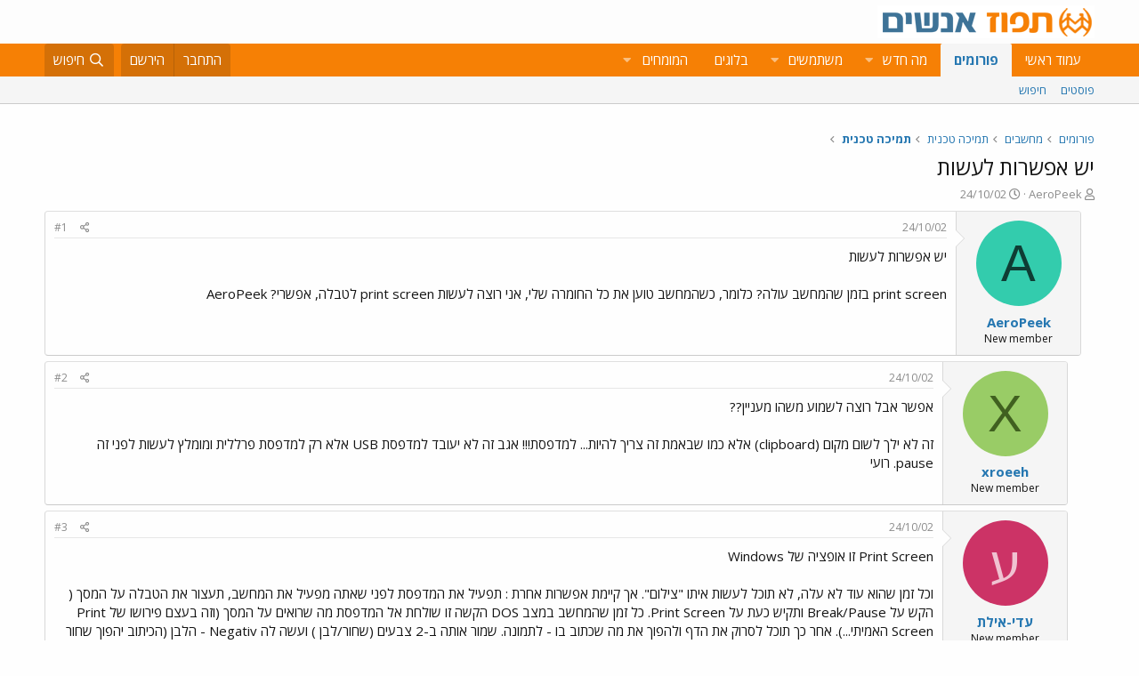

--- FILE ---
content_type: text/html; charset=utf-8
request_url: https://www.tapuz.co.il/threads/%D7%99%D7%A9-%D7%90%D7%A4%D7%A9%D7%A8%D7%95%D7%AA-%D7%9C%D7%A2%D7%A9%D7%95%D7%AA.1465367/
body_size: 14080
content:
<!DOCTYPE html>
<html id="XF" lang="he-IL" dir="RTL"
	data-app="public"
	data-template="thread_view"
	data-container-key="node-631"
	data-content-key="thread-1465367"
	data-logged-in="false"
	data-cookie-prefix="xf_"
	data-csrf="1769241661,9a475de90d7de3e5c89fc56b2c1a0e7c"
	class="has-no-js template-thread_view"
	 data-run-jobs="">
<head>
	<meta charset="utf-8" />
	<meta http-equiv="X-UA-Compatible" content="IE=Edge" />
	<meta name="viewport" content="width=device-width, initial-scale=1, viewport-fit=cover">

	
	
	

	<title>יש אפשרות לעשות | תפוז פורומים</title>

	<link rel="manifest" href="/webmanifest.php">
	
		<meta name="theme-color" content="#fdfdfd" />
	

	<meta name="apple-mobile-web-app-title" content="תפוז">
	
		<link rel="apple-touch-icon" href="/styles/default/xenforo/logo_192_192.jpg">
	

	
		
		<meta name="description" content="יש אפשרות לעשותprint screen בזמן שהמחשב עולה? כלומר, כשהמחשב טוען את כל החומרה שלי, אני רוצה לעשות print screen לטבלה, אפשרי? AeroPeek" />
		<meta property="og:description" content="יש אפשרות לעשותprint screen בזמן שהמחשב עולה? כלומר, כשהמחשב טוען את כל החומרה שלי, אני רוצה לעשות print screen לטבלה, אפשרי? AeroPeek" />
		<meta property="twitter:description" content="יש אפשרות לעשותprint screen בזמן שהמחשב עולה? כלומר, כשהמחשב טוען את כל החומרה שלי, אני רוצה לעשות print screen לטבלה, אפשרי? AeroPeek" />
	
	
		<meta property="og:url" content="https://www.tapuz.co.il/threads/%D7%99%D7%A9-%D7%90%D7%A4%D7%A9%D7%A8%D7%95%D7%AA-%D7%9C%D7%A2%D7%A9%D7%95%D7%AA.1465367/" />
	
		<link rel="canonical" href="https://www.tapuz.co.il/threads/%D7%99%D7%A9-%D7%90%D7%A4%D7%A9%D7%A8%D7%95%D7%AA-%D7%9C%D7%A2%D7%A9%D7%95%D7%AA.1465367/" />
	

	
		
	
	
	<meta property="og:site_name" content="תפוז פורומים" />


	
	
		
	
	
	<meta property="og:type" content="website" />


	
	
		
	
	
	
		<meta property="og:title" content="יש אפשרות לעשות" />
		<meta property="twitter:title" content="יש אפשרות לעשות" />
	


	
	
	
	
		
	
	
	
		<meta property="og:image" content="https://www.tapuz.co.il/styles/default/xenforo/logo_300_300.jpg" />
		<meta property="twitter:image" content="https://www.tapuz.co.il/styles/default/xenforo/logo_300_300.jpg" />
		<meta property="twitter:card" content="summary" />
	


	

	
	

	


	<link rel="preload" href="/styles/fonts/fa/fa-regular-400.woff2?_v=5.14.0" as="font" type="font/woff2" crossorigin="anonymous" />


	<link rel="preload" href="/styles/fonts/fa/fa-solid-900.woff2?_v=5.14.0" as="font" type="font/woff2" crossorigin="anonymous" />


<link rel="preload" href="/styles/fonts/fa/fa-brands-400.woff2?_v=5.14.0" as="font" type="font/woff2" crossorigin="anonymous" />

	<link rel="stylesheet" href="/css.php?css=public%3Anormalize.css%2Cpublic%3Afa.css%2Cpublic%3Acore.less%2Cpublic%3Aapp.less&amp;s=3&amp;l=3&amp;d=1722886442&amp;k=a6caf1b2bbb109795446e006319212c6c85bdaeb" />

	<link rel="stylesheet" href="/css.php?css=public%3Amessage.less%2Cpublic%3Ashare_controls.less%2Cpublic%3Asiropu_ads_manager_ad.less%2Cpublic%3Atapuz_footer_block.less%2Cpublic%3Aextra.less&amp;s=3&amp;l=3&amp;d=1722886442&amp;k=010917d2f0fc2f704362db6bc0ce03754d72fc73" />

	
		<script src="/js/xf/preamble.min.js?_v=2df8067b"></script>
	

<link rel="preconnect" href="https://fonts.gstatic.com">
<link href="https://fonts.googleapis.com/css2?family=Open+Sans:ital,wght@0,300;0,400;0,600;0,700;1,300;1,400;1,600;1,700&display=swap" rel="stylesheet">

	
		<link rel="icon" type="image/png" href="https://www.tapuz.co.il/styles/default/xenforo/tapuz_favicon.ico" sizes="32x32" />
	
	
	
	
<script async src="https://securepubads.g.doubleclick.net/tag/js/gpt.js"></script>
<script>
  window.googletag = window.googletag || {cmd: []};
  googletag.cmd.push(function() {
    googletag.defineSlot('/200793584/Tapuz/tapuz_web_tower_right', [200, 600], 'div-gpt-ad-1721559752590-0').addService(googletag.pubads());
googletag.defineSlot('/200793584/Tapuz/tapuz_web_hp_top_leaderboard', [1200, 90], 'div-gpt-ad-1721560097490-0').addService(googletag.pubads());
googletag.defineSlot('/200793584/Tapuz/tapuz_web_hp_leaderboard2', [1200, 90], 'div-gpt-ad-1721560193423-0').addService(googletag.pubads());
googletag.defineSlot('/200793584/Tapuz/tapuz_web_forum_leaderboard', [1200, 250], 'div-gpt-ad-1721560401045-0').addService(googletag.pubads());
googletag.defineSlot('/200793584/Tapuz/tapuz_mobile_forum_bottom_cube', [300, 250], 'div-gpt-ad-1721560521186-0').addService(googletag.pubads());

    googletag.pubads().collapseEmptyDivs(true);
    googletag.enableServices();
  });
</script>
	
	
<script async src="https://securepubads.g.doubleclick.net/tag/js/gpt.js"></script>
<script>
  window.googletag = window.googletag || {cmd: []};
  googletag.cmd.push(function() {
var slot = googletag.defineOutOfPageSlot(
'/200793584/Tapuz/tapuz_interstitial',
googletag.enums.OutOfPageFormat.INTERSTITIAL);
if (slot) slot.addService(googletag.pubads());
googletag.enableServices();
// NOTE! Consider delaying until first div on page
googletag.display(slot);
});
</script>
	

	

		
			
		

		
	


<!-- Google Tag Manager -->
				<script>(function(w,d,s,l,i){w[l]=w[l]||[];w[l].push({'gtm.start':
				new Date().getTime(),event:'gtm.js'});var f=d.getElementsByTagName(s)[0],
				j=d.createElement(s),dl=l!='dataLayer'?'&l='+l:'';j.async=true;j.src=
				'https://www.googletagmanager.com/gtm.js?id='+i+dl;f.parentNode.insertBefore(j,f);
				})(window,document,'script','dataLayer','GTM-W835Q4R');</script>
				<!-- End Google Tag Manager -->
</head>
<body data-template="thread_view">

	

		
			
		

		
	


	

		
			
		

		
	


<div class="p-pageWrapper" id="top">





<header class="p-header" id="header">
	<div class="p-header-inner">
		<div class="p-header-content">

			<div class="p-header-logo p-header-logo--image">
				<a href="https://www.tapuz.co.il">
					<img src="/styles/default/xenforo/Tapuz_logo.png" srcset="" alt="תפוז פורומים"
						width="" height="" />
				</a>
			</div>

			
	

		
			
		

		
	


		</div>
	</div>
</header>





	<div class="p-navSticky p-navSticky--primary" data-xf-init="sticky-header">
		
	<nav class="p-nav">
		<div class="p-nav-inner">
			<a class="p-nav-menuTrigger" data-xf-click="off-canvas" data-menu=".js-headerOffCanvasMenu" role="button" tabindex="0">
				<i aria-hidden="true"></i>
				<span class="p-nav-menuText">תפריט</span>
			</a>

			<div class="p-nav-smallLogo">
				<a href="https://www.tapuz.co.il">
					<img src="/styles/default/xenforo/Tapuz_logo.png" srcset="" alt="תפוז פורומים"
						width="" height="" />
				</a>
			</div>

			<div class="p-nav-scroller hScroller" data-xf-init="h-scroller" data-auto-scroll=".p-navEl.is-selected">
				<div class="hScroller-scroll">
					<ul class="p-nav-list js-offCanvasNavSource">
					
						<li>
							
	<div class="p-navEl " >
		

			
	
	<a href="https://www.tapuz.co.il"
		class="p-navEl-link "
		
		data-xf-key="1"
		data-nav-id="home">עמוד ראשי</a>


			

		
		
	</div>

						</li>
					
						<li>
							
	<div class="p-navEl is-selected" data-has-children="true">
		

			
	
	<a href="/forums/"
		class="p-navEl-link p-navEl-link--splitMenu "
		
		
		data-nav-id="forums">פורומים</a>


			<a data-xf-key="2"
				data-xf-click="menu"
				data-menu-pos-ref="< .p-navEl"
				class="p-navEl-splitTrigger"
				role="button"
				tabindex="0"
				aria-label="Toggle expanded"
				aria-expanded="false"
				aria-haspopup="true"></a>

		
		
			<div class="menu menu--structural" data-menu="menu" aria-hidden="true">
				<div class="menu-content">
					
						
	
	
	<a href="/whats-new/posts/"
		class="menu-linkRow u-indentDepth0 js-offCanvasCopy "
		
		
		data-nav-id="newPosts">פוסטים</a>

	

					
						
	
	
	<a href="/search/?type=post"
		class="menu-linkRow u-indentDepth0 js-offCanvasCopy "
		
		
		data-nav-id="searchForums">חיפוש</a>

	

					
				</div>
			</div>
		
	</div>

						</li>
					
						<li>
							
	<div class="p-navEl " data-has-children="true">
		

			
	
	<a href="/whats-new/"
		class="p-navEl-link p-navEl-link--splitMenu "
		
		
		data-nav-id="whatsNew">מה חדש</a>


			<a data-xf-key="3"
				data-xf-click="menu"
				data-menu-pos-ref="< .p-navEl"
				class="p-navEl-splitTrigger"
				role="button"
				tabindex="0"
				aria-label="Toggle expanded"
				aria-expanded="false"
				aria-haspopup="true"></a>

		
		
			<div class="menu menu--structural" data-menu="menu" aria-hidden="true">
				<div class="menu-content">
					
						
	
	
	<a href="/whats-new/posts/"
		class="menu-linkRow u-indentDepth0 js-offCanvasCopy "
		 rel="nofollow"
		
		data-nav-id="whatsNewPosts">פוסטים חדשים</a>

	

					
						
	
	
	<a href="/whats-new/profile-posts/"
		class="menu-linkRow u-indentDepth0 js-offCanvasCopy "
		 rel="nofollow"
		
		data-nav-id="whatsNewProfilePosts">פוסטים חדשים לפרופיל</a>

	

					
						
	
	
	<a href="/whats-new/latest-activity"
		class="menu-linkRow u-indentDepth0 js-offCanvasCopy "
		 rel="nofollow"
		
		data-nav-id="latestActivity">פעילות אחרונה</a>

	

					
				</div>
			</div>
		
	</div>

						</li>
					
						<li>
							
	<div class="p-navEl " data-has-children="true">
		

			
	
	<a href="/members/"
		class="p-navEl-link p-navEl-link--splitMenu "
		
		
		data-nav-id="members">משתמשים</a>


			<a data-xf-key="4"
				data-xf-click="menu"
				data-menu-pos-ref="< .p-navEl"
				class="p-navEl-splitTrigger"
				role="button"
				tabindex="0"
				aria-label="Toggle expanded"
				aria-expanded="false"
				aria-haspopup="true"></a>

		
		
			<div class="menu menu--structural" data-menu="menu" aria-hidden="true">
				<div class="menu-content">
					
						
	
	
	<a href="/online/"
		class="menu-linkRow u-indentDepth0 js-offCanvasCopy "
		
		
		data-nav-id="currentVisitors">משתמשים מחוברים</a>

	

					
						
	
	
	<a href="/whats-new/profile-posts/"
		class="menu-linkRow u-indentDepth0 js-offCanvasCopy "
		 rel="nofollow"
		
		data-nav-id="newProfilePosts">הודעות פרופיל חדשות</a>

	

					
						
	
	
	<a href="/search/?type=profile_post"
		class="menu-linkRow u-indentDepth0 js-offCanvasCopy "
		
		
		data-nav-id="searchProfilePosts">חפש בהודעות פרופיל</a>

	

					
				</div>
			</div>
		
	</div>

						</li>
					
						<li>
							
	<div class="p-navEl " >
		

			
	
	<span 
		class="p-navEl-link "
		
		data-xf-key="5"
		data-nav-id="blogs">בלוגים</span>


		
		
	</div>

						</li>
					
						<li>
							
	<div class="p-navEl " data-has-children="true">
		<a data-xf-key="6"
			data-xf-click="menu"
			data-menu-pos-ref="< .p-navEl"
			class="p-navEl-linkHolder"
			role="button"
			tabindex="0"
			aria-expanded="false"
			aria-haspopup="true">
			
	
	<span 
		class="p-navEl-link p-navEl-link--menuTrigger "
		
		
		data-nav-id="experts">המומחים</span>

		</a>

		
		
			<div class="menu menu--structural" data-menu="menu" aria-hidden="true">
				<div class="menu-content">
					
						
	
	
	<a href="/forums/%D7%94%D7%A9%D7%A7%D7%A2%D7%95%D7%AA-%D7%A0%D7%93%D7%9C-%D7%9F-%D7%91%D7%90%D7%A8%D7%94-%D7%91.1624/"
		class="menu-linkRow u-indentDepth0 js-offCanvasCopy "
		
		
		data-nav-id="RealestateInvestmentsUSA">השקעות נדל&quot;ן בארה&quot;ב</a>

	

					
						
	
	
	<a href="/forums/%D7%99%D7%99%D7%A4%D7%95%D7%99-%D7%9B%D7%95%D7%97-%D7%9E%D7%AA%D7%9E%D7%A9%D7%9A-%D7%A6%D7%95%D7%95%D7%90%D7%95%D7%AA-%D7%99%D7%A8%D7%95%D7%A9%D7%95%D7%AA.1539/"
		class="menu-linkRow u-indentDepth0 js-offCanvasCopy "
		
		
		data-nav-id="durablepower_wills_inheritence">ייפוי כוח מתמשך , צוואות, ירושות</a>

	

					
						
	
	
	<a href="/forums/%D7%92%D7%99%D7%A9%D7%95%D7%A8.1575/"
		class="menu-linkRow u-indentDepth0 js-offCanvasCopy "
		
		
		data-nav-id="Mediation">גישור</a>

	

					
						
	
	
	<a href="/forums/%D7%93%D7%99%D7%A0%D7%99-%D7%9E%D7%A9%D7%A4%D7%97%D7%94.1568/"
		class="menu-linkRow u-indentDepth0 js-offCanvasCopy "
		
		
		data-nav-id="FamilyLaw">דיני משפחה</a>

	

					
						
	
	
	<a href="/forums/%D7%98%D7%99%D7%A4%D7%95%D7%9C-cbt.1528/"
		class="menu-linkRow u-indentDepth0 js-offCanvasCopy "
		
		
		data-nav-id="CBTTreatment">טיפול CBT</a>

	

					
						
	
	
	<a href="/forums/%D7%A8%D7%A4%D7%95%D7%90%D7%AA-%D7%97%D7%A0%D7%99%D7%9B%D7%99%D7%99%D7%9D-%D7%A9%D7%AA%D7%9C%D7%99%D7%9D-%D7%93%D7%A0%D7%98%D7%9C%D7%99%D7%99%D7%9D.1683/"
		class="menu-linkRow u-indentDepth0 js-offCanvasCopy "
		
		
		data-nav-id="DentalImplants">רפואת חניכיים שתלים דנטליים</a>

	

					
						
	
	
	<a href="/forums/%D7%93%D7%99%D7%A0%D7%99-%D7%A2%D7%91%D7%95%D7%93%D7%94.1572/"
		class="menu-linkRow u-indentDepth0 js-offCanvasCopy "
		
		
		data-nav-id="EmploymentLaw">דיני עבודה</a>

	

					
						
	
	
	<a href="/forums/%D7%93%D7%A8%D7%9B%D7%95%D7%9F-%D7%A4%D7%95%D7%A8%D7%98%D7%95%D7%92%D7%9C%D7%99.1660/"
		class="menu-linkRow u-indentDepth0 js-offCanvasCopy "
		
		
		data-nav-id="PortuguesePassport">דרכון פורטוגלי</a>

	

					
						
	
	
	<a href="/forums/%D7%94%D7%95%D7%A8%D7%99%D7%9D-%D7%9C%D7%9E%D7%97%D7%95%D7%A0%D7%A0%D7%99%D7%9D.1559/"
		class="menu-linkRow u-indentDepth0 js-offCanvasCopy "
		
		
		data-nav-id="GiftedParents">הורים למחוננים</a>

	

					
						
	
	
	<a href="/forums/%D7%90%D7%93%D7%A8%D7%99%D7%9B%D7%9C%D7%95%D7%AA.1524/"
		class="menu-linkRow u-indentDepth0 js-offCanvasCopy "
		
		
		data-nav-id="Architecture">אדריכלות</a>

	

					
						
	
	
	<a href="/forums/%D7%A4%D7%95%D7%A8%D7%95%D7%9D-%D7%9E%D7%99%D7%A1%D7%99%D7%9D.1591/"
		class="menu-linkRow u-indentDepth0 js-offCanvasCopy "
		
		
		data-nav-id="IncomeTaxLaw">פורום מיסים</a>

	

					
						
	
	
	<a href="/forums/%D7%98%D7%99%D7%A4%D7%95%D7%9C%D7%99-%D7%A4%D7%95%D7%A8%D7%99%D7%95%D7%AA.1556/"
		class="menu-linkRow u-indentDepth0 js-offCanvasCopy "
		
		
		data-nav-id="FertilityTreatments">טיפולי פוריות</a>

	

					
						
	
	
	<a href="/forums/%D7%A9%D7%9E%D7%90%D7%95%D7%AA-%D7%9E%D7%A7%D7%A8%D7%A7%D7%A2%D7%99%D7%9F.1552/"
		class="menu-linkRow u-indentDepth0 js-offCanvasCopy "
		
		
		data-nav-id="RealEstateAppraisal">שמאות מקרקעין</a>

	

					
						
	
	
	<a href="/forums/%D7%94%D7%A1%D7%A8%D7%AA-%D7%A9%D7%99%D7%A2%D7%A8.1605/"
		class="menu-linkRow u-indentDepth0 js-offCanvasCopy "
		
		
		data-nav-id="HairRemoval">הסרת שיער</a>

	

					
						
	
	
	<a href="/forums/%D7%9E%D7%9B%D7%A9%D7%99%D7%A8%D7%99-%D7%A9%D7%9E%D7%99%D7%A2%D7%94.1676/"
		class="menu-linkRow u-indentDepth0 js-offCanvasCopy "
		
		
		data-nav-id="HearingAid">מכשירי שמיעה</a>

	

					
						
	
	
	<a href="/forums/%D7%90%D7%96%D7%A8%D7%97%D7%95%D7%AA-%D7%90%D7%95%D7%A1%D7%98%D7%A8%D7%99%D7%AA.2689/"
		class="menu-linkRow u-indentDepth0 js-offCanvasCopy "
		
		
		data-nav-id="AustriaPassport">אזרחות אוסטרית</a>

	

					
						
	
	
	<a href="https://www.tapuz.co.il/forums/%D7%A2%D7%92%D7%9C%D7%AA-%D7%AA%D7%99%D7%A0%D7%95%D7%A7%D7%95%D7%AA.1561/"
		class="menu-linkRow u-indentDepth0 js-offCanvasCopy "
		
		
		data-nav-id="babystroller">איך לבחור עגלה לתינוק?</a>

	

					
				</div>
			</div>
		
	</div>

						</li>
					
					</ul>
				</div>
			</div>

			<div class="p-nav-opposite">
				<div class="p-navgroup p-account p-navgroup--guest">
					
						<a href="/login/" class="p-navgroup-link p-navgroup-link--textual p-navgroup-link--logIn"
							data-xf-click="overlay" data-follow-redirects="on">
							<span class="p-navgroup-linkText">התחבר</span>
						</a>
						
							<a href="/register/" class="p-navgroup-link p-navgroup-link--textual p-navgroup-link--register"
								data-xf-click="overlay" data-follow-redirects="on">
								<span class="p-navgroup-linkText">הירשם</span>
							</a>
						
					
				</div>

				<div class="p-navgroup p-discovery">
					<a href="/whats-new/"
						class="p-navgroup-link p-navgroup-link--iconic p-navgroup-link--whatsnew"
						aria-label="מה חדש?"
						title="מה חדש?">
						<i aria-hidden="true"></i>
						<span class="p-navgroup-linkText">מה חדש?</span>
					</a>

					
						<a href="/search/"
							class="p-navgroup-link p-navgroup-link--iconic p-navgroup-link--search"
							data-xf-click="menu"
							data-xf-key="/"
							aria-label="חיפוש"
							aria-expanded="false"
							aria-haspopup="true"
							title="חיפוש">
							<i aria-hidden="true"></i>
							<span class="p-navgroup-linkText">חיפוש</span>
						</a>
						<div class="menu menu--structural menu--wide" data-menu="menu" aria-hidden="true">
							<form action="/search/search" method="post"
								class="menu-content"
								data-xf-init="quick-search">

								<h3 class="menu-header">חיפוש</h3>
								
								<div class="menu-row">
									
										<div class="inputGroup inputGroup--joined">
											<input type="text" class="input" name="keywords" placeholder="חיפוש…" aria-label="חיפוש" data-menu-autofocus="true" />
											
			<select name="constraints" class="js-quickSearch-constraint input" aria-label="Search within">
				<option value="">בכל מקום</option>
<option value="{&quot;search_type&quot;:&quot;post&quot;}">נושאים</option>
<option value="{&quot;search_type&quot;:&quot;post&quot;,&quot;c&quot;:{&quot;nodes&quot;:[631],&quot;child_nodes&quot;:1}}">בפורום הזה</option>
<option value="{&quot;search_type&quot;:&quot;post&quot;,&quot;c&quot;:{&quot;thread&quot;:1465367}}">This thread</option>

			</select>
		
										</div>
									
								</div>

								
								<div class="menu-row">
									<label class="iconic"><input type="checkbox"  name="c[title_only]" value="1" /><i aria-hidden="true"></i><span class="iconic-label">חפש בכותרות בלבד

												
													<span tabindex="0" role="button"
														data-xf-init="tooltip" data-trigger="hover focus click" title="Tags will also be searched">

														<i class="fa--xf far fa-question-circle u-muted u-smaller" aria-hidden="true"></i>
													</span></span></label>

								</div>
								
								<div class="menu-row">
									<div class="inputGroup">
										<span class="inputGroup-text" id="ctrl_search_menu_by_member">By:</span>
										<input type="text" class="input" name="c[users]" data-xf-init="auto-complete" placeholder="משתמש" aria-labelledby="ctrl_search_menu_by_member" />
									</div>
								</div>
								
<div class="menu-footer">
									<span class="menu-footer-controls">
										<button type="submit" class="button--primary button button--icon button--icon--search"><span class="button-text">חפש</span></button>
										<a href="/search/" class="button"><span class="button-text">חיפוש מתקדם…</span></a>
									</span>
								</div>

								<input type="hidden" name="_xfToken" value="1769241661,9a475de90d7de3e5c89fc56b2c1a0e7c" />
							</form>
						</div>
					
				</div>
			</div>
		</div>
	</nav>

	</div>
	
	
		<div class="p-sectionLinks">
			<div class="p-sectionLinks-inner hScroller" data-xf-init="h-scroller">
				<div class="hScroller-scroll">
					<ul class="p-sectionLinks-list">
					
						<li>
							
	<div class="p-navEl " >
		

			
	
	<a href="/whats-new/posts/"
		class="p-navEl-link "
		
		data-xf-key="alt+1"
		data-nav-id="newPosts">פוסטים</a>


			

		
		
	</div>

						</li>
					
						<li>
							
	<div class="p-navEl " >
		

			
	
	<a href="/search/?type=post"
		class="p-navEl-link "
		
		data-xf-key="alt+2"
		data-nav-id="searchForums">חיפוש</a>


			

		
		
	</div>

						</li>
					
					</ul>
				</div>
			</div>
		</div>
	



<div class="offCanvasMenu offCanvasMenu--nav js-headerOffCanvasMenu" data-menu="menu" aria-hidden="true" data-ocm-builder="navigation">
	<div class="offCanvasMenu-backdrop" data-menu-close="true"></div>
	<div class="offCanvasMenu-content">
		<div class="offCanvasMenu-header">
			תפריט
			<a class="offCanvasMenu-closer" data-menu-close="true" role="button" tabindex="0" aria-label="סגור"></a>
		</div>
		
			<div class="p-offCanvasRegisterLink">
				<div class="offCanvasMenu-linkHolder">
					<a href="/login/" class="offCanvasMenu-link" data-xf-click="overlay" data-menu-close="true">
						התחבר
					</a>
				</div>
				<hr class="offCanvasMenu-separator" />
				
					<div class="offCanvasMenu-linkHolder">
						<a href="/register/" class="offCanvasMenu-link" data-xf-click="overlay" data-menu-close="true">
							הירשם
						</a>
					</div>
					<hr class="offCanvasMenu-separator" />
				
			</div>
		
		<div class="js-offCanvasNavTarget"></div>
		<div class="offCanvasMenu-installBanner js-installPromptContainer" style="display: none;" data-xf-init="install-prompt">
			<div class="offCanvasMenu-installBanner-header">Install the app</div>
			<button type="button" class="js-installPromptButton button"><span class="button-text">Install</span></button>
		</div>
	</div>
</div>

<div class="p-body">
	<div class="p-body-inner">
		<!--XF:EXTRA_OUTPUT-->


		

		

		<div class="samCodeUnit" data-position="container_breadcrumb_top_above"><div class="samItem"><!-- /200793584/Tapuz/tapuz_web_forum_leaderboard --><div id='div-gpt-ad-1721560401045-0' style='min-width: 1200px; min-height: 250px;'><script>googletag.cmd.push(function() { googletag.display('div-gpt-ad-1721560401045-0'); });</script></div></div></div>

		
	
		<ul class="p-breadcrumbs "
			itemscope itemtype="https://schema.org/BreadcrumbList">
		
			

			
			

			
				
				
	<li itemprop="itemListElement" itemscope itemtype="https://schema.org/ListItem">
		<a href="/forums/" itemprop="item">
			<span itemprop="name">פורומים</span>
		</a>
		<meta itemprop="position" content="1" />
	</li>

			
			
				
				
	<li itemprop="itemListElement" itemscope itemtype="https://schema.org/ListItem">
		<a href="/categories/%D7%9E%D7%97%D7%A9%D7%91%D7%99%D7%9D.584/" itemprop="item">
			<span itemprop="name">מחשבים</span>
		</a>
		<meta itemprop="position" content="2" />
	</li>

			
				
				
	<li itemprop="itemListElement" itemscope itemtype="https://schema.org/ListItem">
		<a href="/categories/%D7%AA%D7%9E%D7%99%D7%9B%D7%94-%D7%98%D7%9B%D7%A0%D7%99%D7%AA.628/" itemprop="item">
			<span itemprop="name">תמיכה טכנית</span>
		</a>
		<meta itemprop="position" content="3" />
	</li>

			
				
				
	<li itemprop="itemListElement" itemscope itemtype="https://schema.org/ListItem">
		<a href="/forums/%D7%AA%D7%9E%D7%99%D7%9B%D7%94-%D7%98%D7%9B%D7%A0%D7%99%D7%AA.631/" itemprop="item">
			<span itemprop="name">תמיכה טכנית</span>
		</a>
		<meta itemprop="position" content="4" />
	</li>

			

		
		</ul>
	

		
	

		
			
		

		
	



		
	<noscript><div class="blockMessage blockMessage--important blockMessage--iconic u-noJsOnly">JavaScript is disabled. For a better experience, please enable JavaScript in your browser before proceeding.</div></noscript>

		
	<div class="blockMessage blockMessage--important blockMessage--iconic js-browserWarning" style="display: none">אתה משתמש בדפדפן מיושן.  יתכן והאתר הנוכחי יוצג באופן שגוי, כמו כן אתרים אחרים ברשת.<br />אנא שדרג את הדפדפן או השתמש <a href="https://www.google.com/chrome" target="_blank">בדפדפן חילופי</a>.</div>


		
			<div class="p-body-header">
			
				
					<div class="p-title ">
					
						
							<h1 class="p-title-value"><div class="bbWrapper">יש אפשרות לעשות</div></h1>
						
						
					
					</div>
				

				
					<div class="p-description">
	<ul class="listInline listInline--bullet">
		<li>
			<i class="fa--xf far fa-user" aria-hidden="true" title="פותח הנושא"></i>
			<span class="u-srOnly">פותח הנושא</span>

			<a href="/members/aeropeek.267011/" class="username  u-concealed" dir="auto" itemprop="name" data-user-id="267011" data-xf-init="member-tooltip">AeroPeek</a>
		</li>
		<li>
			<i class="fa--xf far fa-clock" aria-hidden="true" title="פורסם בתאריך"></i>
			<span class="u-srOnly">פורסם בתאריך</span>

			<a href="/threads/%D7%99%D7%A9-%D7%90%D7%A4%D7%A9%D7%A8%D7%95%D7%AA-%D7%9C%D7%A2%D7%A9%D7%95%D7%AA.1465367/" class="u-concealed"><time  class="u-dt" dir="auto" datetime="2002-10-24T19:06:00+0200" data-time="1035479160" data-date-string="24/10/02" data-time-string="19:06" title="24/10/02 ב- 19:06">24/10/02</time></a>
		</li>
		
	</ul>
</div>
				
			
			</div>
		

		
<div class="p-body-main  ">
			
			<div class="p-body-contentCol"></div>
			

			

			<div class="p-body-content">
				
	

		
			
		

		
	


				<div class="p-body-pageContent">

	










	
	
	
		
	
	
	


	
	
	
		
	
	
	


	
	
		
	
	
	


	
	












	

	
		
	








	

		
			
		

		
	











	

		
			
		

		
	



	

		
			
		

		
	



<div class="block block--messages" data-xf-init="" data-type="post" data-href="/inline-mod/" data-search-target="*">

	<span class="u-anchorTarget" id="posts"></span>

	
		
	

	

	<div class="block-outer"></div>

	

	
		
	<div class="block-outer js-threadStatusField"></div>

	

	<div class="block-container lbContainer"
		data-xf-init="lightbox select-to-quote"
		data-message-selector=".js-post"
		data-lb-id="thread-1465367"
		data-lb-universal="0">

		<div class="block-body js-replyNewMessageContainer">
			
				


	

		
			
		

		
	



					

					
						

	

	

	
	<article style="margin-right:1rem" class="post-level-1 message message--post js-post js-inlineModContainer  "
		data-author="AeroPeek"
		data-content="post-8707631"
		id="js-post-8707631">

		<span class="u-anchorTarget" id="post-8707631"></span>

		
			<div class="message-inner">
				
					<div class="message-cell message-cell--user">
						

	<section itemscope itemtype="https://schema.org/Person" class="message-user">
		<div class="message-avatar ">
			<div class="message-avatar-wrapper">
				<a href="/members/aeropeek.267011/" class="avatar avatar--m avatar--default avatar--default--dynamic" data-user-id="267011" data-xf-init="member-tooltip" style="background-color: #33ccad; color: #0f3d34">
			<span class="avatar-u267011-m">A</span> 
		</a>
				
			</div>
		</div>
		<div class="message-userDetails">
			<h4 class="message-name"><a href="/members/aeropeek.267011/" class="username " dir="auto" itemprop="name" data-user-id="267011" data-xf-init="member-tooltip" itemprop="name">AeroPeek</a></h4>
			<h5 class="userTitle message-userTitle" dir="auto" itemprop="jobTitle">New member</h5>
			
		</div>
		
			
			
		
		<span class="message-userArrow"></span>
	</section>

					</div>
				

				
					<div class="message-cell message-cell--main">
					
						<div class="message-main js-quickEditTarget">

							
								

	<header class="message-attribution message-attribution--split">
		<ul class="message-attribution-main listInline ">
			
			
			<li class="u-concealed">
				<a href="/threads/%D7%99%D7%A9-%D7%90%D7%A4%D7%A9%D7%A8%D7%95%D7%AA-%D7%9C%D7%A2%D7%A9%D7%95%D7%AA.1465367/post-8707631" rel="nofollow">
					<time  class="u-dt" dir="auto" datetime="2002-10-24T19:06:00+0200" data-time="1035479160" data-date-string="24/10/02" data-time-string="19:06" title="24/10/02 ב- 19:06" itemprop="datePublished">24/10/02</time>
				</a>
			</li>
			
		</ul>

		<ul class="message-attribution-opposite message-attribution-opposite--list ">
			
			<li>
				<a href="/threads/%D7%99%D7%A9-%D7%90%D7%A4%D7%A9%D7%A8%D7%95%D7%AA-%D7%9C%D7%A2%D7%A9%D7%95%D7%AA.1465367/post-8707631"
					class="message-attribution-gadget"
					data-xf-init="share-tooltip"
					data-href="/posts/8707631/share"
					rel="nofollow">
					<i class="fa--xf far fa-share-alt" aria-hidden="true"></i>
				</a>
			</li>
			
			
				<li>
					<a href="/threads/%D7%99%D7%A9-%D7%90%D7%A4%D7%A9%D7%A8%D7%95%D7%AA-%D7%9C%D7%A2%D7%A9%D7%95%D7%AA.1465367/post-8707631" rel="nofollow">
						#1
					</a>
				</li>
			
		</ul>
	</header>

							

							<div class="message-content js-messageContent">
							

								
									
	
	
	

								

								
									

	<div class="message-userContent lbContainer js-lbContainer "
		data-lb-id="post-8707631"
		data-lb-caption-desc="AeroPeek &middot; 24/10/02 ב- 19:06">

		
			

	

		

		<article class="message-body js-selectToQuote">
			
			
				

	

		
			
		

		
	

<div class="bbWrapper">יש אפשרות לעשות<br /><br />print screen בזמן שהמחשב עולה? כלומר, כשהמחשב טוען את כל החומרה שלי, אני רוצה לעשות print screen לטבלה, אפשרי? AeroPeek</div>

	

		
			
		

		
	

			
			<div class="js-selectToQuoteEnd">&nbsp;</div>
			
		</article>

		
			

	

		

		
	</div>

								

								
									
	

								

								
									
	

		
			
		

		
	


	


	

		
			
		

		
	

								

							
							</div>

							
								
	<footer class="message-footer">
		

		<div class="reactionsBar js-reactionsList ">
			
		</div>

		<div class="js-historyTarget message-historyTarget toggleTarget" data-href="trigger-href"></div>
	</footer>

							
						</div>

					
					</div>
				
			</div>
		
	</article>

	
	

					

					

				

	

		
			
		

		
	




	

		
			
		

		
	



					

					
						

	

	

	
	<article style="margin-right:2rem" class="post-level-2 message message--post js-post js-inlineModContainer  "
		data-author="xroeeh"
		data-content="post-8707864"
		id="js-post-8707864">

		<span class="u-anchorTarget" id="post-8707864"></span>

		
			<div class="message-inner">
				
					<div class="message-cell message-cell--user">
						

	<section itemscope itemtype="https://schema.org/Person" class="message-user">
		<div class="message-avatar ">
			<div class="message-avatar-wrapper">
				<a href="/members/xroeeh.108063/" class="avatar avatar--m avatar--default avatar--default--dynamic" data-user-id="108063" data-xf-init="member-tooltip" style="background-color: #99cc66; color: #406020">
			<span class="avatar-u108063-m">X</span> 
		</a>
				
			</div>
		</div>
		<div class="message-userDetails">
			<h4 class="message-name"><a href="/members/xroeeh.108063/" class="username " dir="auto" itemprop="name" data-user-id="108063" data-xf-init="member-tooltip" itemprop="name">xroeeh</a></h4>
			<h5 class="userTitle message-userTitle" dir="auto" itemprop="jobTitle">New member</h5>
			
		</div>
		
			
			
		
		<span class="message-userArrow"></span>
	</section>

					</div>
				

				
					<div class="message-cell message-cell--main">
					
						<div class="message-main js-quickEditTarget">

							
								

	<header class="message-attribution message-attribution--split">
		<ul class="message-attribution-main listInline ">
			
			
			<li class="u-concealed">
				<a href="/threads/%D7%99%D7%A9-%D7%90%D7%A4%D7%A9%D7%A8%D7%95%D7%AA-%D7%9C%D7%A2%D7%A9%D7%95%D7%AA.1465367/post-8707864" rel="nofollow">
					<time  class="u-dt" dir="auto" datetime="2002-10-24T19:16:00+0200" data-time="1035479760" data-date-string="24/10/02" data-time-string="19:16" title="24/10/02 ב- 19:16" itemprop="datePublished">24/10/02</time>
				</a>
			</li>
			
		</ul>

		<ul class="message-attribution-opposite message-attribution-opposite--list ">
			
			<li>
				<a href="/threads/%D7%99%D7%A9-%D7%90%D7%A4%D7%A9%D7%A8%D7%95%D7%AA-%D7%9C%D7%A2%D7%A9%D7%95%D7%AA.1465367/post-8707864"
					class="message-attribution-gadget"
					data-xf-init="share-tooltip"
					data-href="/posts/8707864/share"
					rel="nofollow">
					<i class="fa--xf far fa-share-alt" aria-hidden="true"></i>
				</a>
			</li>
			
			
				<li>
					<a href="/threads/%D7%99%D7%A9-%D7%90%D7%A4%D7%A9%D7%A8%D7%95%D7%AA-%D7%9C%D7%A2%D7%A9%D7%95%D7%AA.1465367/post-8707864" rel="nofollow">
						#2
					</a>
				</li>
			
		</ul>
	</header>

							

							<div class="message-content js-messageContent">
							

								
									
	
	
	

								

								
									

	<div class="message-userContent lbContainer js-lbContainer "
		data-lb-id="post-8707864"
		data-lb-caption-desc="xroeeh &middot; 24/10/02 ב- 19:16">

		

		<article class="message-body js-selectToQuote">
			
			
				

	

		
			
		

		
	

<div class="bbWrapper">אפשר אבל רוצה לשמוע משהו מעניין??<br /><br />זה לא ילך לשום מקום (clipboard) אלא כמו שבאמת זה צריך להיות... למדפסת!!! אגב זה לא יעובד למדפסת USB אלא רק למדפסת פרללית ומומלץ לעשות לפני זה pause. רועי</div>

	

		
			
		

		
	

			
			<div class="js-selectToQuoteEnd">&nbsp;</div>
			
		</article>

		

		
	</div>

								

								
									
	

								

								
									
	

		
			
		

		
	


	


	

		
			
		

		
	

								

							
							</div>

							
								
	<footer class="message-footer">
		

		<div class="reactionsBar js-reactionsList ">
			
		</div>

		<div class="js-historyTarget message-historyTarget toggleTarget" data-href="trigger-href"></div>
	</footer>

							
						</div>

					
					</div>
				
			</div>
		
	</article>

	
	

					

					

				

	

		
			
		

		
	




	

		
			
		

		
	



					

					
						

	

	

	
	<article style="margin-right:2rem" class="post-level-2 message message--post js-post js-inlineModContainer  "
		data-author="עדי-אילת"
		data-content="post-8708008"
		id="js-post-8708008">

		<span class="u-anchorTarget" id="post-8708008"></span>

		
			<div class="message-inner">
				
					<div class="message-cell message-cell--user">
						

	<section itemscope itemtype="https://schema.org/Person" class="message-user">
		<div class="message-avatar ">
			<div class="message-avatar-wrapper">
				<a href="/members/%D7%A2%D7%93%D7%99-%D7%90%D7%99%D7%9C%D7%AA.70112/" class="avatar avatar--m avatar--default avatar--default--dynamic" data-user-id="70112" data-xf-init="member-tooltip" style="background-color: #cc3366; color: #f0c2d1">
			<span class="avatar-u70112-m">ע</span> 
		</a>
				
			</div>
		</div>
		<div class="message-userDetails">
			<h4 class="message-name"><a href="/members/%D7%A2%D7%93%D7%99-%D7%90%D7%99%D7%9C%D7%AA.70112/" class="username " dir="auto" itemprop="name" data-user-id="70112" data-xf-init="member-tooltip" itemprop="name">עדי-אילת</a></h4>
			<h5 class="userTitle message-userTitle" dir="auto" itemprop="jobTitle">New member</h5>
			
		</div>
		
			
			
		
		<span class="message-userArrow"></span>
	</section>

					</div>
				

				
					<div class="message-cell message-cell--main">
					
						<div class="message-main js-quickEditTarget">

							
								

	<header class="message-attribution message-attribution--split">
		<ul class="message-attribution-main listInline ">
			
			
			<li class="u-concealed">
				<a href="/threads/%D7%99%D7%A9-%D7%90%D7%A4%D7%A9%D7%A8%D7%95%D7%AA-%D7%9C%D7%A2%D7%A9%D7%95%D7%AA.1465367/post-8708008" rel="nofollow">
					<time  class="u-dt" dir="auto" datetime="2002-10-24T19:23:00+0200" data-time="1035480180" data-date-string="24/10/02" data-time-string="19:23" title="24/10/02 ב- 19:23" itemprop="datePublished">24/10/02</time>
				</a>
			</li>
			
		</ul>

		<ul class="message-attribution-opposite message-attribution-opposite--list ">
			
			<li>
				<a href="/threads/%D7%99%D7%A9-%D7%90%D7%A4%D7%A9%D7%A8%D7%95%D7%AA-%D7%9C%D7%A2%D7%A9%D7%95%D7%AA.1465367/post-8708008"
					class="message-attribution-gadget"
					data-xf-init="share-tooltip"
					data-href="/posts/8708008/share"
					rel="nofollow">
					<i class="fa--xf far fa-share-alt" aria-hidden="true"></i>
				</a>
			</li>
			
			
				<li>
					<a href="/threads/%D7%99%D7%A9-%D7%90%D7%A4%D7%A9%D7%A8%D7%95%D7%AA-%D7%9C%D7%A2%D7%A9%D7%95%D7%AA.1465367/post-8708008" rel="nofollow">
						#3
					</a>
				</li>
			
		</ul>
	</header>

							

							<div class="message-content js-messageContent">
							

								
									
	
	
	

								

								
									

	<div class="message-userContent lbContainer js-lbContainer "
		data-lb-id="post-8708008"
		data-lb-caption-desc="עדי-אילת &middot; 24/10/02 ב- 19:23">

		

		<article class="message-body js-selectToQuote">
			
			
				

	

		
			
		

		
	

<div class="bbWrapper">Print Screen זו אופציה של Windows<br /><br />וכל זמן שהוא עוד לא עלה, לא תוכל לעשות איתו &quot;צילום&quot;. אך קיימת אפשרות אחרת : תפעיל את המדפסת לפני שאתה מפעיל את המחשב, תעצור את הטבלה על המסך ( הקש על Break/Pause ותקיש כעת על Print Screen. כל זמן שהמחשב במצב DOS הקשה זו שולחת אל המדפסת מה שרואים על המסך (וזה בעצם פירושו של Print Screen האמיתי...). אחר כך תוכל לסרוק את הדף ולהפוך את מה שכתוב בו - לתמונה. שמור אותה ב-2 צבעים (שחור/לבן ) ועשה לה Negativ - הלבן (הכיתוב יהפוך שחור והרקע שהיה שחור - יהפוך לבן ).</div>

	

		
			
		

		
	

			
			<div class="js-selectToQuoteEnd">&nbsp;</div>
			
		</article>

		

		
	</div>

								

								
									
	

								

								
									
	

		
			
		

		
	


	


	

		
			
		

		
	

								

							
							</div>

							
								
	<footer class="message-footer">
		

		<div class="reactionsBar js-reactionsList ">
			
		</div>

		<div class="js-historyTarget message-historyTarget toggleTarget" data-href="trigger-href"></div>
	</footer>

							
						</div>

					
					</div>
				
			</div>
		
	</article>

	
	

					

					

				

	

		
			
		

		
	




	

		
			
		

		
	



					

					
						

	

	

	
	<article style="margin-right:3rem" class="post-level-3 message message--post js-post js-inlineModContainer  "
		data-author="xroeeh"
		data-content="post-8708080"
		id="js-post-8708080">

		<span class="u-anchorTarget" id="post-8708080"></span>

		
			<div class="message-inner">
				
					<div class="message-cell message-cell--user">
						

	<section itemscope itemtype="https://schema.org/Person" class="message-user">
		<div class="message-avatar ">
			<div class="message-avatar-wrapper">
				<a href="/members/xroeeh.108063/" class="avatar avatar--m avatar--default avatar--default--dynamic" data-user-id="108063" data-xf-init="member-tooltip" style="background-color: #99cc66; color: #406020">
			<span class="avatar-u108063-m">X</span> 
		</a>
				
			</div>
		</div>
		<div class="message-userDetails">
			<h4 class="message-name"><a href="/members/xroeeh.108063/" class="username " dir="auto" itemprop="name" data-user-id="108063" data-xf-init="member-tooltip" itemprop="name">xroeeh</a></h4>
			<h5 class="userTitle message-userTitle" dir="auto" itemprop="jobTitle">New member</h5>
			
		</div>
		
			
			
		
		<span class="message-userArrow"></span>
	</section>

					</div>
				

				
					<div class="message-cell message-cell--main">
					
						<div class="message-main js-quickEditTarget">

							
								

	<header class="message-attribution message-attribution--split">
		<ul class="message-attribution-main listInline ">
			
			
			<li class="u-concealed">
				<a href="/threads/%D7%99%D7%A9-%D7%90%D7%A4%D7%A9%D7%A8%D7%95%D7%AA-%D7%9C%D7%A2%D7%A9%D7%95%D7%AA.1465367/post-8708080" rel="nofollow">
					<time  class="u-dt" dir="auto" datetime="2002-10-24T19:25:00+0200" data-time="1035480300" data-date-string="24/10/02" data-time-string="19:25" title="24/10/02 ב- 19:25" itemprop="datePublished">24/10/02</time>
				</a>
			</li>
			
		</ul>

		<ul class="message-attribution-opposite message-attribution-opposite--list ">
			
			<li>
				<a href="/threads/%D7%99%D7%A9-%D7%90%D7%A4%D7%A9%D7%A8%D7%95%D7%AA-%D7%9C%D7%A2%D7%A9%D7%95%D7%AA.1465367/post-8708080"
					class="message-attribution-gadget"
					data-xf-init="share-tooltip"
					data-href="/posts/8708080/share"
					rel="nofollow">
					<i class="fa--xf far fa-share-alt" aria-hidden="true"></i>
				</a>
			</li>
			
			
				<li>
					<a href="/threads/%D7%99%D7%A9-%D7%90%D7%A4%D7%A9%D7%A8%D7%95%D7%AA-%D7%9C%D7%A2%D7%A9%D7%95%D7%AA.1465367/post-8708080" rel="nofollow">
						#4
					</a>
				</li>
			
		</ul>
	</header>

							

							<div class="message-content js-messageContent">
							

								
									
	
	
	

								

								
									

	<div class="message-userContent lbContainer js-lbContainer "
		data-lb-id="post-8708080"
		data-lb-caption-desc="xroeeh &middot; 24/10/02 ב- 19:25">

		

		<article class="message-body js-selectToQuote">
			
			
				

	

		
			
		

		
	

<div class="bbWrapper">תיקון...<br /><br />לא צריך נגטיב, הדף יוצא מודפס שחור על גבי לבן (רקע לבן). רועי</div>

	

		
			
		

		
	

			
			<div class="js-selectToQuoteEnd">&nbsp;</div>
			
		</article>

		

		
	</div>

								

								
									
	

								

								
									
	

		
			
		

		
	


	


	

		
			
		

		
	

								

							
							</div>

							
								
	<footer class="message-footer">
		

		<div class="reactionsBar js-reactionsList ">
			
		</div>

		<div class="js-historyTarget message-historyTarget toggleTarget" data-href="trigger-href"></div>
	</footer>

							
						</div>

					
					</div>
				
			</div>
		
	</article>

	
	

					

					

				

	

		
			
		

		
	




	

		
			
		

		
	



					

					
						

	

	

	
	<article style="margin-right:4rem" class="post-level-4 message message--post js-post js-inlineModContainer  "
		data-author="עדי-אילת"
		data-content="post-8708465"
		id="js-post-8708465">

		<span class="u-anchorTarget" id="post-8708465"></span>

		
			<div class="message-inner">
				
					<div class="message-cell message-cell--user">
						

	<section itemscope itemtype="https://schema.org/Person" class="message-user">
		<div class="message-avatar ">
			<div class="message-avatar-wrapper">
				<a href="/members/%D7%A2%D7%93%D7%99-%D7%90%D7%99%D7%9C%D7%AA.70112/" class="avatar avatar--m avatar--default avatar--default--dynamic" data-user-id="70112" data-xf-init="member-tooltip" style="background-color: #cc3366; color: #f0c2d1">
			<span class="avatar-u70112-m">ע</span> 
		</a>
				
			</div>
		</div>
		<div class="message-userDetails">
			<h4 class="message-name"><a href="/members/%D7%A2%D7%93%D7%99-%D7%90%D7%99%D7%9C%D7%AA.70112/" class="username " dir="auto" itemprop="name" data-user-id="70112" data-xf-init="member-tooltip" itemprop="name">עדי-אילת</a></h4>
			<h5 class="userTitle message-userTitle" dir="auto" itemprop="jobTitle">New member</h5>
			
		</div>
		
			
			
		
		<span class="message-userArrow"></span>
	</section>

					</div>
				

				
					<div class="message-cell message-cell--main">
					
						<div class="message-main js-quickEditTarget">

							
								

	<header class="message-attribution message-attribution--split">
		<ul class="message-attribution-main listInline ">
			
			
			<li class="u-concealed">
				<a href="/threads/%D7%99%D7%A9-%D7%90%D7%A4%D7%A9%D7%A8%D7%95%D7%AA-%D7%9C%D7%A2%D7%A9%D7%95%D7%AA.1465367/post-8708465" rel="nofollow">
					<time  class="u-dt" dir="auto" datetime="2002-10-24T19:39:00+0200" data-time="1035481140" data-date-string="24/10/02" data-time-string="19:39" title="24/10/02 ב- 19:39" itemprop="datePublished">24/10/02</time>
				</a>
			</li>
			
		</ul>

		<ul class="message-attribution-opposite message-attribution-opposite--list ">
			
			<li>
				<a href="/threads/%D7%99%D7%A9-%D7%90%D7%A4%D7%A9%D7%A8%D7%95%D7%AA-%D7%9C%D7%A2%D7%A9%D7%95%D7%AA.1465367/post-8708465"
					class="message-attribution-gadget"
					data-xf-init="share-tooltip"
					data-href="/posts/8708465/share"
					rel="nofollow">
					<i class="fa--xf far fa-share-alt" aria-hidden="true"></i>
				</a>
			</li>
			
			
				<li>
					<a href="/threads/%D7%99%D7%A9-%D7%90%D7%A4%D7%A9%D7%A8%D7%95%D7%AA-%D7%9C%D7%A2%D7%A9%D7%95%D7%AA.1465367/post-8708465" rel="nofollow">
						#5
					</a>
				</li>
			
		</ul>
	</header>

							

							<div class="message-content js-messageContent">
							

								
									
	
	
	

								

								
									

	<div class="message-userContent lbContainer js-lbContainer "
		data-lb-id="post-8708465"
		data-lb-caption-desc="עדי-אילת &middot; 24/10/02 ב- 19:39">

		

		<article class="message-body js-selectToQuote">
			
			
				

	

		
			
		

		
	

<div class="bbWrapper">צודק - לא חשבתי על זה...<br /><br />אך בכל זאת לשמור את תמונת הסריקה ב-2 צבעים כדי לא לקבל קובץ של 150 K ב-16 מליון צבעים, למרות שהיא נראית כאילו רק שחור/לבן.</div>

	

		
			
		

		
	

			
			<div class="js-selectToQuoteEnd">&nbsp;</div>
			
		</article>

		

		
	</div>

								

								
									
	

								

								
									
	

		
			
		

		
	


	


	

		
			
		

		
	

								

							
							</div>

							
								
	<footer class="message-footer">
		

		<div class="reactionsBar js-reactionsList ">
			
		</div>

		<div class="js-historyTarget message-historyTarget toggleTarget" data-href="trigger-href"></div>
	</footer>

							
						</div>

					
					</div>
				
			</div>
		
	</article>

	
	

					

					

				

	

		
			
		

		
	




	

		
			
		

		
	



					

					
						

	

	

	
	<article style="margin-right:5rem" class="post-level-5 message message--post js-post js-inlineModContainer  "
		data-author="zoharch"
		data-content="post-8708827"
		id="js-post-8708827">

		<span class="u-anchorTarget" id="post-8708827"></span>

		
			<div class="message-inner">
				
					<div class="message-cell message-cell--user">
						

	<section itemscope itemtype="https://schema.org/Person" class="message-user">
		<div class="message-avatar ">
			<div class="message-avatar-wrapper">
				<a href="/members/zoharch.304992/" class="avatar avatar--m avatar--default avatar--default--dynamic" data-user-id="304992" data-xf-init="member-tooltip" style="background-color: #ebadcc; color: #b82e73">
			<span class="avatar-u304992-m">Z</span> 
		</a>
				
			</div>
		</div>
		<div class="message-userDetails">
			<h4 class="message-name"><a href="/members/zoharch.304992/" class="username " dir="auto" itemprop="name" data-user-id="304992" data-xf-init="member-tooltip" itemprop="name">zoharch</a></h4>
			<h5 class="userTitle message-userTitle" dir="auto" itemprop="jobTitle">New member</h5>
			
		</div>
		
			
			
		
		<span class="message-userArrow"></span>
	</section>

					</div>
				

				
					<div class="message-cell message-cell--main">
					
						<div class="message-main js-quickEditTarget">

							
								

	<header class="message-attribution message-attribution--split">
		<ul class="message-attribution-main listInline ">
			
			
			<li class="u-concealed">
				<a href="/threads/%D7%99%D7%A9-%D7%90%D7%A4%D7%A9%D7%A8%D7%95%D7%AA-%D7%9C%D7%A2%D7%A9%D7%95%D7%AA.1465367/post-8708827" rel="nofollow">
					<time  class="u-dt" dir="auto" datetime="2002-10-24T19:53:00+0200" data-time="1035481980" data-date-string="24/10/02" data-time-string="19:53" title="24/10/02 ב- 19:53" itemprop="datePublished">24/10/02</time>
				</a>
			</li>
			
		</ul>

		<ul class="message-attribution-opposite message-attribution-opposite--list ">
			
			<li>
				<a href="/threads/%D7%99%D7%A9-%D7%90%D7%A4%D7%A9%D7%A8%D7%95%D7%AA-%D7%9C%D7%A2%D7%A9%D7%95%D7%AA.1465367/post-8708827"
					class="message-attribution-gadget"
					data-xf-init="share-tooltip"
					data-href="/posts/8708827/share"
					rel="nofollow">
					<i class="fa--xf far fa-share-alt" aria-hidden="true"></i>
				</a>
			</li>
			
			
				<li>
					<a href="/threads/%D7%99%D7%A9-%D7%90%D7%A4%D7%A9%D7%A8%D7%95%D7%AA-%D7%9C%D7%A2%D7%A9%D7%95%D7%AA.1465367/post-8708827" rel="nofollow">
						#6
					</a>
				</li>
			
		</ul>
	</header>

							

							<div class="message-content js-messageContent">
							

								
									
	
	
	

								

								
									

	<div class="message-userContent lbContainer js-lbContainer "
		data-lb-id="post-8708827"
		data-lb-caption-desc="zoharch &middot; 24/10/02 ב- 19:53">

		

		<article class="message-body js-selectToQuote">
			
			
				

	

		
			
		

		
	

<div class="bbWrapper">ד&quot;א זה פרופר DOS <img src="[data-uri]" class="smilie smilie--sprite smilie--sprite1" alt=":)" title="Smile    :)" loading="lazy" data-shortname=":)" />)<br /><br /></div>

	

		
			
		

		
	

			
			<div class="js-selectToQuoteEnd">&nbsp;</div>
			
		</article>

		

		
	</div>

								

								
									
	

								

								
									
	

		
			
		

		
	


	


	

		
			
		

		
	

								

							
							</div>

							
								
	<footer class="message-footer">
		

		<div class="reactionsBar js-reactionsList ">
			
		</div>

		<div class="js-historyTarget message-historyTarget toggleTarget" data-href="trigger-href"></div>
	</footer>

							
						</div>

					
					</div>
				
			</div>
		
	</article>

	
	

					

					

				

	

		
			
		

		
	




	

		
			
		

		
	



					

					
						

	

	

	
	<article style="margin-right:5rem" class="post-level-5 message message--post js-post js-inlineModContainer  "
		data-author="xroeeh"
		data-content="post-8709190"
		id="js-post-8709190">

		<span class="u-anchorTarget" id="post-8709190"></span>

		
			<div class="message-inner">
				
					<div class="message-cell message-cell--user">
						

	<section itemscope itemtype="https://schema.org/Person" class="message-user">
		<div class="message-avatar ">
			<div class="message-avatar-wrapper">
				<a href="/members/xroeeh.108063/" class="avatar avatar--m avatar--default avatar--default--dynamic" data-user-id="108063" data-xf-init="member-tooltip" style="background-color: #99cc66; color: #406020">
			<span class="avatar-u108063-m">X</span> 
		</a>
				
			</div>
		</div>
		<div class="message-userDetails">
			<h4 class="message-name"><a href="/members/xroeeh.108063/" class="username " dir="auto" itemprop="name" data-user-id="108063" data-xf-init="member-tooltip" itemprop="name">xroeeh</a></h4>
			<h5 class="userTitle message-userTitle" dir="auto" itemprop="jobTitle">New member</h5>
			
		</div>
		
			
			
		
		<span class="message-userArrow"></span>
	</section>

					</div>
				

				
					<div class="message-cell message-cell--main">
					
						<div class="message-main js-quickEditTarget">

							
								

	<header class="message-attribution message-attribution--split">
		<ul class="message-attribution-main listInline ">
			
			
			<li class="u-concealed">
				<a href="/threads/%D7%99%D7%A9-%D7%90%D7%A4%D7%A9%D7%A8%D7%95%D7%AA-%D7%9C%D7%A2%D7%A9%D7%95%D7%AA.1465367/post-8709190" rel="nofollow">
					<time  class="u-dt" dir="auto" datetime="2002-10-24T20:08:00+0200" data-time="1035482880" data-date-string="24/10/02" data-time-string="20:08" title="24/10/02 ב- 20:08" itemprop="datePublished">24/10/02</time>
				</a>
			</li>
			
		</ul>

		<ul class="message-attribution-opposite message-attribution-opposite--list ">
			
			<li>
				<a href="/threads/%D7%99%D7%A9-%D7%90%D7%A4%D7%A9%D7%A8%D7%95%D7%AA-%D7%9C%D7%A2%D7%A9%D7%95%D7%AA.1465367/post-8709190"
					class="message-attribution-gadget"
					data-xf-init="share-tooltip"
					data-href="/posts/8709190/share"
					rel="nofollow">
					<i class="fa--xf far fa-share-alt" aria-hidden="true"></i>
				</a>
			</li>
			
			
				<li>
					<a href="/threads/%D7%99%D7%A9-%D7%90%D7%A4%D7%A9%D7%A8%D7%95%D7%AA-%D7%9C%D7%A2%D7%A9%D7%95%D7%AA.1465367/post-8709190" rel="nofollow">
						#7
					</a>
				</li>
			
		</ul>
	</header>

							

							<div class="message-content js-messageContent">
							

								
									
	
	
	

								

								
									

	<div class="message-userContent lbContainer js-lbContainer "
		data-lb-id="post-8709190"
		data-lb-caption-desc="xroeeh &middot; 24/10/02 ב- 20:08">

		

		<article class="message-body js-selectToQuote">
			
			
				

	

		
			
		

		
	

<div class="bbWrapper">נכון לגמרי, לא צריך יותר מ 2 צבעים<br /><br />ואז הכי טוב יהיה ללכת על tiff טוככה יהיה קובץ קטן בלי פכיעה באיכות (הוא לא Lossy). רועי</div>

	

		
			
		

		
	

			
			<div class="js-selectToQuoteEnd">&nbsp;</div>
			
		</article>

		

		
	</div>

								

								
									
	

								

								
									
	

		
			
		

		
	


	


	

		
			
		

		
	

								

							
							</div>

							
								
	<footer class="message-footer">
		

		<div class="reactionsBar js-reactionsList ">
			
		</div>

		<div class="js-historyTarget message-historyTarget toggleTarget" data-href="trigger-href"></div>
	</footer>

							
						</div>

					
					</div>
				
			</div>
		
	</article>

	
	

					

					

				

	

		
			
		

		
	




	

		
			
		

		
	



					

					
						

	

	

	
	<article style="margin-right:6rem" class="post-level-6 message message--post js-post js-inlineModContainer  "
		data-author="AeroPeek"
		data-content="post-8709631"
		id="js-post-8709631">

		<span class="u-anchorTarget" id="post-8709631"></span>

		
			<div class="message-inner">
				
					<div class="message-cell message-cell--user">
						

	<section itemscope itemtype="https://schema.org/Person" class="message-user">
		<div class="message-avatar ">
			<div class="message-avatar-wrapper">
				<a href="/members/aeropeek.267011/" class="avatar avatar--m avatar--default avatar--default--dynamic" data-user-id="267011" data-xf-init="member-tooltip" style="background-color: #33ccad; color: #0f3d34">
			<span class="avatar-u267011-m">A</span> 
		</a>
				
			</div>
		</div>
		<div class="message-userDetails">
			<h4 class="message-name"><a href="/members/aeropeek.267011/" class="username " dir="auto" itemprop="name" data-user-id="267011" data-xf-init="member-tooltip" itemprop="name">AeroPeek</a></h4>
			<h5 class="userTitle message-userTitle" dir="auto" itemprop="jobTitle">New member</h5>
			
		</div>
		
			
			
		
		<span class="message-userArrow"></span>
	</section>

					</div>
				

				
					<div class="message-cell message-cell--main">
					
						<div class="message-main js-quickEditTarget">

							
								

	<header class="message-attribution message-attribution--split">
		<ul class="message-attribution-main listInline ">
			
			
			<li class="u-concealed">
				<a href="/threads/%D7%99%D7%A9-%D7%90%D7%A4%D7%A9%D7%A8%D7%95%D7%AA-%D7%9C%D7%A2%D7%A9%D7%95%D7%AA.1465367/post-8709631" rel="nofollow">
					<time  class="u-dt" dir="auto" datetime="2002-10-24T20:24:00+0200" data-time="1035483840" data-date-string="24/10/02" data-time-string="20:24" title="24/10/02 ב- 20:24" itemprop="datePublished">24/10/02</time>
				</a>
			</li>
			
		</ul>

		<ul class="message-attribution-opposite message-attribution-opposite--list ">
			
			<li>
				<a href="/threads/%D7%99%D7%A9-%D7%90%D7%A4%D7%A9%D7%A8%D7%95%D7%AA-%D7%9C%D7%A2%D7%A9%D7%95%D7%AA.1465367/post-8709631"
					class="message-attribution-gadget"
					data-xf-init="share-tooltip"
					data-href="/posts/8709631/share"
					rel="nofollow">
					<i class="fa--xf far fa-share-alt" aria-hidden="true"></i>
				</a>
			</li>
			
			
				<li>
					<a href="/threads/%D7%99%D7%A9-%D7%90%D7%A4%D7%A9%D7%A8%D7%95%D7%AA-%D7%9C%D7%A2%D7%A9%D7%95%D7%AA.1465367/post-8709631" rel="nofollow">
						#8
					</a>
				</li>
			
		</ul>
	</header>

							

							<div class="message-content js-messageContent">
							

								
									
	
	
	

								

								
									

	<div class="message-userContent lbContainer js-lbContainer "
		data-lb-id="post-8709631"
		data-lb-caption-desc="AeroPeek &middot; 24/10/02 ב- 20:24">

		

		<article class="message-body js-selectToQuote">
			
			
				

	

		
			
		

		
	

<div class="bbWrapper">תודה! ../images/Emo13.gif<br /><br /></div>

	

		
			
		

		
	

			
			<div class="js-selectToQuoteEnd">&nbsp;</div>
			
		</article>

		

		
	</div>

								

								
									
	

								

								
									
	

		
			
		

		
	


	


	

		
			
		

		
	

								

							
							</div>

							
								
	<footer class="message-footer">
		

		<div class="reactionsBar js-reactionsList ">
			
		</div>

		<div class="js-historyTarget message-historyTarget toggleTarget" data-href="trigger-href"></div>
	</footer>

							
						</div>

					
					</div>
				
			</div>
		
	</article>

	
	

					

					

				

	

		
			
		

		
	




	

		
			
		

		
	



					

					
						

	

	

	
	<article style="margin-right:6rem" class="post-level-6 message message--post js-post js-inlineModContainer  "
		data-author="עדי-אילת"
		data-content="post-8710885"
		id="js-post-8710885">

		<span class="u-anchorTarget" id="post-8710885"></span>

		
			<div class="message-inner">
				
					<div class="message-cell message-cell--user">
						

	<section itemscope itemtype="https://schema.org/Person" class="message-user">
		<div class="message-avatar ">
			<div class="message-avatar-wrapper">
				<a href="/members/%D7%A2%D7%93%D7%99-%D7%90%D7%99%D7%9C%D7%AA.70112/" class="avatar avatar--m avatar--default avatar--default--dynamic" data-user-id="70112" data-xf-init="member-tooltip" style="background-color: #cc3366; color: #f0c2d1">
			<span class="avatar-u70112-m">ע</span> 
		</a>
				
			</div>
		</div>
		<div class="message-userDetails">
			<h4 class="message-name"><a href="/members/%D7%A2%D7%93%D7%99-%D7%90%D7%99%D7%9C%D7%AA.70112/" class="username " dir="auto" itemprop="name" data-user-id="70112" data-xf-init="member-tooltip" itemprop="name">עדי-אילת</a></h4>
			<h5 class="userTitle message-userTitle" dir="auto" itemprop="jobTitle">New member</h5>
			
		</div>
		
			
			
		
		<span class="message-userArrow"></span>
	</section>

					</div>
				

				
					<div class="message-cell message-cell--main">
					
						<div class="message-main js-quickEditTarget">

							
								

	<header class="message-attribution message-attribution--split">
		<ul class="message-attribution-main listInline ">
			
			
			<li class="u-concealed">
				<a href="/threads/%D7%99%D7%A9-%D7%90%D7%A4%D7%A9%D7%A8%D7%95%D7%AA-%D7%9C%D7%A2%D7%A9%D7%95%D7%AA.1465367/post-8710885" rel="nofollow">
					<time  class="u-dt" dir="auto" datetime="2002-10-24T21:07:00+0200" data-time="1035486420" data-date-string="24/10/02" data-time-string="21:07" title="24/10/02 ב- 21:07" itemprop="datePublished">24/10/02</time>
				</a>
			</li>
			
		</ul>

		<ul class="message-attribution-opposite message-attribution-opposite--list ">
			
			<li>
				<a href="/threads/%D7%99%D7%A9-%D7%90%D7%A4%D7%A9%D7%A8%D7%95%D7%AA-%D7%9C%D7%A2%D7%A9%D7%95%D7%AA.1465367/post-8710885"
					class="message-attribution-gadget"
					data-xf-init="share-tooltip"
					data-href="/posts/8710885/share"
					rel="nofollow">
					<i class="fa--xf far fa-share-alt" aria-hidden="true"></i>
				</a>
			</li>
			
			
				<li>
					<a href="/threads/%D7%99%D7%A9-%D7%90%D7%A4%D7%A9%D7%A8%D7%95%D7%AA-%D7%9C%D7%A2%D7%A9%D7%95%D7%AA.1465367/post-8710885" rel="nofollow">
						#9
					</a>
				</li>
			
		</ul>
	</header>

							

							<div class="message-content js-messageContent">
							

								
									
	
	
	

								

								
									

	<div class="message-userContent lbContainer js-lbContainer "
		data-lb-id="post-8710885"
		data-lb-caption-desc="עדי-אילת &middot; 24/10/02 ב- 21:07">

		

		<article class="message-body js-selectToQuote">
			
			
				

	

		
			
		

		
	

<div class="bbWrapper">הפורמט TIFF שימושי רק עבור OCR<br /><br />למה ? כי GIF פורמט מסחרי עם זכויות יוצרים, וכשיצרו את תוכנות ה-OCR PNG עוד לא היה... אין כאן תכונות שעלולים לאבד, הכל הרי שחור/לבן. לכן דח ב-GIF או PNG ( הרי TIFF תמיד ישמור קובץ גדול יותר בנפח...)</div>

	

		
			
		

		
	

			
			<div class="js-selectToQuoteEnd">&nbsp;</div>
			
		</article>

		

		
	</div>

								

								
									
	

								

								
									
	

		
			
		

		
	


	


	

		
			
		

		
	

								

							
							</div>

							
								
	<footer class="message-footer">
		

		<div class="reactionsBar js-reactionsList ">
			
		</div>

		<div class="js-historyTarget message-historyTarget toggleTarget" data-href="trigger-href"></div>
	</footer>

							
						</div>

					
					</div>
				
			</div>
		
	</article>

	
	

					

					

				

	

		
			
		

		
	




	

		
			
		

		
	



					

					
						

	

	

	
	<article style="margin-right:7rem" class="post-level-7 message message--post js-post js-inlineModContainer  "
		data-author="עדי-אילת"
		data-content="post-8711186"
		id="js-post-8711186">

		<span class="u-anchorTarget" id="post-8711186"></span>

		
			<div class="message-inner">
				
					<div class="message-cell message-cell--user">
						

	<section itemscope itemtype="https://schema.org/Person" class="message-user">
		<div class="message-avatar ">
			<div class="message-avatar-wrapper">
				<a href="/members/%D7%A2%D7%93%D7%99-%D7%90%D7%99%D7%9C%D7%AA.70112/" class="avatar avatar--m avatar--default avatar--default--dynamic" data-user-id="70112" data-xf-init="member-tooltip" style="background-color: #cc3366; color: #f0c2d1">
			<span class="avatar-u70112-m">ע</span> 
		</a>
				
			</div>
		</div>
		<div class="message-userDetails">
			<h4 class="message-name"><a href="/members/%D7%A2%D7%93%D7%99-%D7%90%D7%99%D7%9C%D7%AA.70112/" class="username " dir="auto" itemprop="name" data-user-id="70112" data-xf-init="member-tooltip" itemprop="name">עדי-אילת</a></h4>
			<h5 class="userTitle message-userTitle" dir="auto" itemprop="jobTitle">New member</h5>
			
		</div>
		
			
			
		
		<span class="message-userArrow"></span>
	</section>

					</div>
				

				
					<div class="message-cell message-cell--main">
					
						<div class="message-main js-quickEditTarget">

							
								

	<header class="message-attribution message-attribution--split">
		<ul class="message-attribution-main listInline ">
			
			
			<li class="u-concealed">
				<a href="/threads/%D7%99%D7%A9-%D7%90%D7%A4%D7%A9%D7%A8%D7%95%D7%AA-%D7%9C%D7%A2%D7%A9%D7%95%D7%AA.1465367/post-8711186" rel="nofollow">
					<time  class="u-dt" dir="auto" datetime="2002-10-24T21:18:00+0200" data-time="1035487080" data-date-string="24/10/02" data-time-string="21:18" title="24/10/02 ב- 21:18" itemprop="datePublished">24/10/02</time>
				</a>
			</li>
			
		</ul>

		<ul class="message-attribution-opposite message-attribution-opposite--list ">
			
			<li>
				<a href="/threads/%D7%99%D7%A9-%D7%90%D7%A4%D7%A9%D7%A8%D7%95%D7%AA-%D7%9C%D7%A2%D7%A9%D7%95%D7%AA.1465367/post-8711186"
					class="message-attribution-gadget"
					data-xf-init="share-tooltip"
					data-href="/posts/8711186/share"
					rel="nofollow">
					<i class="fa--xf far fa-share-alt" aria-hidden="true"></i>
				</a>
			</li>
			
			
				<li>
					<a href="/threads/%D7%99%D7%A9-%D7%90%D7%A4%D7%A9%D7%A8%D7%95%D7%AA-%D7%9C%D7%A2%D7%A9%D7%95%D7%AA.1465367/post-8711186" rel="nofollow">
						#10
					</a>
				</li>
			
		</ul>
	</header>

							

							<div class="message-content js-messageContent">
							

								
									
	
	
	

								

								
									

	<div class="message-userContent lbContainer js-lbContainer "
		data-lb-id="post-8711186"
		data-lb-caption-desc="עדי-אילת &middot; 24/10/02 ב- 21:18">

		

		<article class="message-body js-selectToQuote">
			
			
				

	

		
			
		

		
	

<div class="bbWrapper">בטח שוב יתחיל ויכוח - על רמת טיב,<br /><br />רמת הגולן או רמת יששכר... כל התמונות האלה הן אותה תמונה ברמת 1 ביט לפיקסל, 2 צבעים - שחור/לבן. ראה הבדלים בנפח הקובץ.</div>

	

		
			
		

		
	

			
			<div class="js-selectToQuoteEnd">&nbsp;</div>
			
		</article>

		

		
	</div>

								

								
									
	

								

								
									
	

		
			
		

		
	


	


	

		
			
		

		
	

								

							
							</div>

							
								
	<footer class="message-footer">
		

		<div class="reactionsBar js-reactionsList ">
			
		</div>

		<div class="js-historyTarget message-historyTarget toggleTarget" data-href="trigger-href"></div>
	</footer>

							
						</div>

					
					</div>
				
			</div>
		
	</article>

	
	

					

					

				

	

		
			
		

		
	




	

		
			
		

		
	



					

					
						

	

	

	
	<article style="margin-right:8rem" class="post-level-8 message message--post js-post js-inlineModContainer  "
		data-author="עדי-אילת"
		data-content="post-8711228"
		id="js-post-8711228">

		<span class="u-anchorTarget" id="post-8711228"></span>

		
			<div class="message-inner">
				
					<div class="message-cell message-cell--user">
						

	<section itemscope itemtype="https://schema.org/Person" class="message-user">
		<div class="message-avatar ">
			<div class="message-avatar-wrapper">
				<a href="/members/%D7%A2%D7%93%D7%99-%D7%90%D7%99%D7%9C%D7%AA.70112/" class="avatar avatar--m avatar--default avatar--default--dynamic" data-user-id="70112" data-xf-init="member-tooltip" style="background-color: #cc3366; color: #f0c2d1">
			<span class="avatar-u70112-m">ע</span> 
		</a>
				
			</div>
		</div>
		<div class="message-userDetails">
			<h4 class="message-name"><a href="/members/%D7%A2%D7%93%D7%99-%D7%90%D7%99%D7%9C%D7%AA.70112/" class="username " dir="auto" itemprop="name" data-user-id="70112" data-xf-init="member-tooltip" itemprop="name">עדי-אילת</a></h4>
			<h5 class="userTitle message-userTitle" dir="auto" itemprop="jobTitle">New member</h5>
			
		</div>
		
			
			
		
		<span class="message-userArrow"></span>
	</section>

					</div>
				

				
					<div class="message-cell message-cell--main">
					
						<div class="message-main js-quickEditTarget">

							
								

	<header class="message-attribution message-attribution--split">
		<ul class="message-attribution-main listInline ">
			
			
			<li class="u-concealed">
				<a href="/threads/%D7%99%D7%A9-%D7%90%D7%A4%D7%A9%D7%A8%D7%95%D7%AA-%D7%9C%D7%A2%D7%A9%D7%95%D7%AA.1465367/post-8711228" rel="nofollow">
					<time  class="u-dt" dir="auto" datetime="2002-10-24T21:19:00+0200" data-time="1035487140" data-date-string="24/10/02" data-time-string="21:19" title="24/10/02 ב- 21:19" itemprop="datePublished">24/10/02</time>
				</a>
			</li>
			
		</ul>

		<ul class="message-attribution-opposite message-attribution-opposite--list ">
			
			<li>
				<a href="/threads/%D7%99%D7%A9-%D7%90%D7%A4%D7%A9%D7%A8%D7%95%D7%AA-%D7%9C%D7%A2%D7%A9%D7%95%D7%AA.1465367/post-8711228"
					class="message-attribution-gadget"
					data-xf-init="share-tooltip"
					data-href="/posts/8711228/share"
					rel="nofollow">
					<i class="fa--xf far fa-share-alt" aria-hidden="true"></i>
				</a>
			</li>
			
			
				<li>
					<a href="/threads/%D7%99%D7%A9-%D7%90%D7%A4%D7%A9%D7%A8%D7%95%D7%AA-%D7%9C%D7%A2%D7%A9%D7%95%D7%AA.1465367/post-8711228" rel="nofollow">
						#11
					</a>
				</li>
			
		</ul>
	</header>

							

							<div class="message-content js-messageContent">
							

								
									
	
	
	

								

								
									

	<div class="message-userContent lbContainer js-lbContainer "
		data-lb-id="post-8711228"
		data-lb-caption-desc="עדי-אילת &middot; 24/10/02 ב- 21:19">

		

		<article class="message-body js-selectToQuote">
			
			
				

	

		
			
		

		
	

<div class="bbWrapper">וזו התמונה שנשמרה -<br /><br /></div>

	

		
			
		

		
	

			
			<div class="js-selectToQuoteEnd">&nbsp;</div>
			
		</article>

		

		
	</div>

								

								
									
	

								

								
									
	

		
			
		

		
	


	


	

		
			
		

		
	

								

							
							</div>

							
								
	<footer class="message-footer">
		

		<div class="reactionsBar js-reactionsList ">
			
		</div>

		<div class="js-historyTarget message-historyTarget toggleTarget" data-href="trigger-href"></div>
	</footer>

							
						</div>

					
					</div>
				
			</div>
		
	</article>

	
	

					

					

				

	

		
			
		

		
	


			
		</div>
	</div>

	
		<div class="block-outer block-outer--after">
			
				

				
				
					<div class="block-outer-opposite">
						
							<a href="/login/" class="button--link button" data-xf-click="overlay"><span class="button-text">
								You must log in or register to reply here.
							</span></a>
						
					</div>
				
			
		</div>
	

	
	

</div>


	

		
			
		

		
	











<div class="blockMessage blockMessage--none">
	

	
		

		<div class="shareButtons shareButtons--iconic" data-xf-init="share-buttons" data-page-url="" data-page-title="" data-page-desc="" data-page-image="">
			
				<span class="shareButtons-label">Share:</span>
			

			<div class="shareButtons-buttons">
				
					
						<a class="shareButtons-button shareButtons-button--brand shareButtons-button--facebook" data-href="https://www.facebook.com/sharer.php?u={url}">
							<i aria-hidden="true"></i>
							<span>פייסבוק</span>
						</a>
					

					
						<a class="shareButtons-button shareButtons-button--brand shareButtons-button--twitter" data-href="https://twitter.com/intent/tweet?url={url}&amp;text={title}">
							<i aria-hidden="true"></i>
							<span>Twitter</span>
						</a>
					

					
						<a class="shareButtons-button shareButtons-button--brand shareButtons-button--reddit" data-href="https://reddit.com/submit?url={url}&amp;title={title}">
							<i aria-hidden="true"></i>
							<span>Reddit</span>
						</a>
					

					
						<a class="shareButtons-button shareButtons-button--brand shareButtons-button--pinterest" data-href="https://pinterest.com/pin/create/bookmarklet/?url={url}&amp;description={title}&amp;media={image}">
							<i aria-hidden="true"></i>
							<span>Pinterest</span>
						</a>
					

					
						<a class="shareButtons-button shareButtons-button--brand shareButtons-button--tumblr" data-href="https://www.tumblr.com/widgets/share/tool?canonicalUrl={url}&amp;title={title}">
							<i aria-hidden="true"></i>
							<span>Tumblr</span>
						</a>
					

					
						<a class="shareButtons-button shareButtons-button--brand shareButtons-button--whatsApp" data-href="https://api.whatsapp.com/send?text={title}&nbsp;{url}">
							<i aria-hidden="true"></i>
							<span>WhatsApp</span>
						</a>
					

					
						<a class="shareButtons-button shareButtons-button--email" data-href="mailto:?subject={title}&amp;body={url}">
							<i aria-hidden="true"></i>
							<span>דואר אלקטרוני</span>
						</a>
					

					
						<a class="shareButtons-button shareButtons-button--share is-hidden"
							data-xf-init="web-share"
							data-title="" data-text="" data-url=""
							data-hide=".shareButtons-button:not(.shareButtons-button--share)">

							<i aria-hidden="true"></i>
							<span>Share</span>
						</a>
					

					
						<a class="shareButtons-button shareButtons-button--link is-hidden" data-clipboard="{url}">
							<i aria-hidden="true"></i>
							<span>הוסף קישור</span>
						</a>
					
				
			</div>
		</div>
	

</div>







</div>
				
	

		
			
		

		
	


			</div>

			
		</div>

		
	

		
			
		

		
	


		
	
		<ul class="p-breadcrumbs p-breadcrumbs--bottom"
			itemscope itemtype="https://schema.org/BreadcrumbList">
		
			

			
			

			
				
				
	<li itemprop="itemListElement" itemscope itemtype="https://schema.org/ListItem">
		<a href="/forums/" itemprop="item">
			<span itemprop="name">פורומים</span>
		</a>
		<meta itemprop="position" content="1" />
	</li>

			
			
				
				
	<li itemprop="itemListElement" itemscope itemtype="https://schema.org/ListItem">
		<a href="/categories/%D7%9E%D7%97%D7%A9%D7%91%D7%99%D7%9D.584/" itemprop="item">
			<span itemprop="name">מחשבים</span>
		</a>
		<meta itemprop="position" content="2" />
	</li>

			
				
				
	<li itemprop="itemListElement" itemscope itemtype="https://schema.org/ListItem">
		<a href="/categories/%D7%AA%D7%9E%D7%99%D7%9B%D7%94-%D7%98%D7%9B%D7%A0%D7%99%D7%AA.628/" itemprop="item">
			<span itemprop="name">תמיכה טכנית</span>
		</a>
		<meta itemprop="position" content="3" />
	</li>

			
				
				
	<li itemprop="itemListElement" itemscope itemtype="https://schema.org/ListItem">
		<a href="/forums/%D7%AA%D7%9E%D7%99%D7%9B%D7%94-%D7%98%D7%9B%D7%A0%D7%99%D7%AA.631/" itemprop="item">
			<span itemprop="name">תמיכה טכנית</span>
		</a>
		<meta itemprop="position" content="4" />
	</li>

			

		
		</ul>
	

		
	

		
			
		

		
	


	</div>
</div>

	
<section>
    <footer>
        <div class="container">
            <div class="logo">
				<div class="social">		
               <a href="https://facebook.com/tapuz.co.il" target="_blank" rel="nofollow"><i class="fab fa-facebook"></i></a>
            </div>
					<div class="logo_small">			
				<img src="/styles/default/xenforo/Tapuz_White.png">
				   </div>
            </div>
            <div class="menu1">
                            <ul>


   
	
							
				
					
					
				<li>
					<a href="https://www.tapuz.co.il/forums/%D7%94%D7%90%D7%97-%D7%94%D7%92%D7%93%D7%95%D7%9C.978/" target="_blank" rel="follow">האח הגדול</a>
				</li>
						

				
					
					
				<li>
					<a href="https://money.tapuz.co.il/" target="_blank" rel="follow">הלוואות רק תבקש</a>
				</li>
						

				
					
					
				<li>
					<a href="https://money.tapuz.co.il/car-financing/" target="_blank" rel="follow">מימון רכב רק תבקש</a>
				</li>
						

				
					
					
				<li>
					<a href="https://money.tapuz.co.il/Business/" target="_blank" rel="follow">הלוואות לעסקים רק תבקש</a>
				</li>
						

				
					
					
				<li>
					<a href="https://www.tapuz.co.il/forums/%D7%A2%D7%92%D7%9C%D7%AA-%D7%AA%D7%99%D7%A0%D7%95%D7%A7%D7%95%D7%AA.1561/" target="_blank" rel="follow">עגלת תינוקות</a>
				</li>
						

				
					
					
				<li>
					<a href="https://www.tapuz.co.il/forums/%D7%91%D7%95%D7%A8%D7%A1%D7%94-%D7%95%D7%A9%D7%95%D7%A7-%D7%94%D7%94%D7%95%D7%9F.1722/" target="_blank" rel="follow">בורסה ושוק ההון</a>
				</li>
						

				
					
					
				<li>
					<a href="https://www.tapuz.co.il/forums/%D7%9E%D7%96%D7%92-%D7%94%D7%90%D7%95%D7%95%D7%99%D7%A8.1764/" target="_blank" rel="follow">מזג האוויר</a>
				</li>
						

				
					
					
				<li>
					<a href="https://www.tapuz.co.il/forums/%D7%9E%D7%9B%D7%95%D7%A0%D7%99%D7%95%D7%AA.451/" target="_blank" rel="follow">מכוניות</a>
				</li>
						

				
					
					
				<li>
					<a href="https://www.tapuz.co.il/forums/%D7%AA%D7%A2%D7%95%D7%A4%D7%94-%D7%A7%D7%9C%D7%94.501/" target="_blank" rel="follow">תעופה קלה</a>
				</li>
						

				
					
					
				<li>
					<a href="https://www.tapuz.co.il/forums/%D7%98%D7%99%D7%95%D7%9C%D7%99%D7%9D-%D7%95%D7%97%D7%95%D7%A4%D7%A9%D7%95%D7%AA-%D7%91%D7%97%D7%95-%D7%9C.1130/" target="_blank" rel="follow">טיולים וחופש בחו&quot;ל</a>
				</li>
						

				
					
					
				<li>
					<a href="https://www.tapuz.co.il/forums/%D7%9E%D7%A9%D7%9B%D7%A0%D7%AA%D7%90%D7%95%D7%AA-%D7%95%D7%99%D7%99%D7%A2%D7%95%D7%A5-%D7%9E%D7%99%D7%97%D7%96%D7%95%D7%A8.1733/" target="_blank" rel="follow">משכנתאות וייעוץ מחזור</a>
				</li>
						

				
					
					
				<li>
					<a href="https://www.tapuz.co.il/forums/%D7%AA%D7%97%D7%91%D7%95%D7%A8%D7%94-%D7%A6%D7%99%D7%91%D7%95%D7%A8%D7%99%D7%AA.1244/" target="_blank" rel="follow">תחבורה ציבורית</a>
				</li>
						

				
					
					
				<li>
					<a href="https://www.tapuz.co.il/forums/%D7%98%D7%9C%D7%95%D7%95%D7%99%D7%96%D7%99%D7%94.942/" target="_blank" rel="follow">טלוויזיה</a>
				</li>
						

				
					
					
				<li>
					<a href="https://www.tapuz.co.il/forums/%D7%A1%D7%9C%D7%95%D7%9C%D7%90%D7%A8%D7%99.642/" target="_blank" rel="follow">סלולארי</a>
				</li>
						

				
					
					
				<li>
					<a href="https://www.tapuz.co.il/forums/%D7%9E%D7%91%D7%A9%D7%9C%D7%99%D7%9D-%D7%9B%D7%A9%D7%A8.1305/" target="_blank" rel="follow">מבשלים כשר</a>
				</li>
						

				
					
					
				<li>
					<a href="https://www.tapuz.co.il/forums/%D7%97%D7%AA%D7%95%D7%9C%D7%99%D7%9D.1086/" target="_blank" rel="follow">חתולים</a>
				</li>
						

				
					
					
				
					
					
				
					
					
				
					
					
				
					
					
				
			
	
	
	
            </ul>
            </div>
        </div>
    </footer>
</section>
<section class="copy">
    <div class="container">
		    <div class="copy_right">
			<ul>
					
						
							<li><a href="/misc/contact" data-xf-click="overlay">צור קשר</a></li>
						
					

					
						<li><a href="/help/terms/">תקנון הפורום</a></li>
					

					
						<li><a href="/help/privacy-policy/">מדיניות פרטיות</a></li>
					

					
						<li><a href="/help/">עזרה</a></li>
					

					
						<li><a href="https://www.tapuz.co.il">עמוד ראשי</a></li>
					

					<li><a href="/forums/-/index.rss" target="_blank" class="rss" title="RSS"><i class="fa--xf far fa-rss" aria-hidden="true"></i></a></li>
				</ul>			
			
				<ul class="right">
					
				
					
						
						
							<li><a href="/misc/language" data-xf-click="overlay"
								data-xf-init="tooltip" title="בחירת שפה" rel="nofollow">
								<i class="fa--xf far fa-globe" aria-hidden="true"></i> עברית (he_IL)</a></li>
						
					    
					</ul>
				
				
				<div style="clear: both;"></div>
			
			
			
				<p>		
					<span>Copyright&copy;1996-2021,Tapuz Media Ltd.</span>
				<a href="https://xenforo.com" class="u-concealed" dir="ltr" target="_blank" rel="sponsored noopener">Forum software by XenForo<sup>&reg;</sup> <span class="copyright">&copy; 2010-2020 XenForo Ltd.</span></a></p>
			
		
		

		
				
		</div>	
			
    </div>
</section>
</div> <!-- closing p-pageWrapper -->

<div class="u-bottomFixer js-bottomFixTarget">
	
	
</div>


	<div class="u-scrollButtons js-scrollButtons" data-trigger-type="up">
		<a href="#top" class="button--scroll button" data-xf-click="scroll-to"><span class="button-text"><i class="fa--xf far fa-arrow-up" aria-hidden="true"></i><span class="u-srOnly">למעלה</span></span></a>
		
	</div>



	<script src="/js/vendor/jquery/jquery-3.5.1.min.js?_v=2df8067b"></script>
	<script src="/js/vendor/vendor-compiled.js?_v=2df8067b"></script>
	<script src="/js/xf/core-compiled.js?_v=2df8067b"></script>

	<script>
	XF.samViewCountMethod = "view";
	XF.samServerTime = 1769241661;
	XF.samItem = ".samItem";
	XF.samCodeUnit = ".samCodeUnit";
	XF.samBannerUnit = ".samBannerUnit";
</script>




	
	

		
			
		

		
	


	<script src="/js/siropu/am/core.min.js?_v=2df8067b"></script>

	<script>
		jQuery.extend(true, XF.config, {
			// 
			userId: 0,
			enablePush: false,
			pushAppServerKey: '',
			url: {
				fullBase: 'https://www.tapuz.co.il/',
				basePath: '/',
				css: '/css.php?css=__SENTINEL__&s=3&l=3&d=1722886442',
				keepAlive: '/login/keep-alive'
			},
			cookie: {
				path: '/',
				domain: '',
				prefix: 'xf_',
				secure: true
			},
			cacheKey: 'd3df5a3b85f3966d5725f29636c5c7bf',
			csrf: '1769241661,9a475de90d7de3e5c89fc56b2c1a0e7c',
			js: {"\/js\/siropu\/am\/core.min.js?_v=2df8067b":true},
			css: {"public:message.less":true,"public:share_controls.less":true,"public:siropu_ads_manager_ad.less":true,"public:tapuz_footer_block.less":true,"public:extra.less":true},
			time: {
				now: 1769241661,
				today: 1769205600,
				todayDow: 6,
				tomorrow: 1769292000,
				yesterday: 1769119200,
				week: 1768687200
			},
			borderSizeFeature: '3px',
			fontAwesomeWeight: 'r',
			enableRtnProtect: true,
			enableFormSubmitSticky: true,
			uploadMaxFilesize: 8388608,
			allowedVideoExtensions: ["m4v","mov","mp4","mp4v","mpeg","mpg","ogv","webm"],
			allowedAudioExtensions: ["mp3","ogg","wav"],
			shortcodeToEmoji: true,
			visitorCounts: {
				conversations_unread: '0',
				alerts_unviewed: '0',
				total_unread: '0',
				title_count: true,
				icon_indicator: true
			},
			jsState: {},
			publicMetadataLogoUrl: 'https://www.tapuz.co.il/styles/default/xenforo/logo_300_300.jpg',
			publicPushBadgeUrl: 'https://www.tapuz.co.il/styles/default/xenforo/bell.png'
		});

		jQuery.extend(XF.phrases, {
			// 
			date_x_at_time_y: "{date} ב- {time}",
			day_x_at_time_y:  "{day} ב- {time}",
			yesterday_at_x:   "אתמול ב- {time}",
			x_minutes_ago:    "לפני {minutes} דקות",
			one_minute_ago:   "לפני 1 דקה",
			a_moment_ago:     "לפני רגע",
			today_at_x:       "היום ב- {time}",
			in_a_moment:      "In a moment",
			in_a_minute:      "In a minute",
			in_x_minutes:     "In {minutes} minutes",
			later_today_at_x: "Later today at {time}",
			tomorrow_at_x:    "Tomorrow at {time}",

			day0: "ביום ראשון",
			day1: "ביום שני",
			day2: "ביום שלישי",
			day3: "ביום רביעי",
			day4: "ביום חמישי",
			day5: "ביום שישי",
			day6: "ביום שבת",

			dayShort0: "א",
			dayShort1: "ב",
			dayShort2: "ג",
			dayShort3: "ד",
			dayShort4: "ה",
			dayShort5: "ו",
			dayShort6: "ש",

			month0: "ינואר",
			month1: "פברואר",
			month2: "מרץ",
			month3: "אפריל",
			month4: "מאי",
			month5: "יוני",
			month6: "יולי",
			month7: "אוגוסט",
			month8: "ספטמבר",
			month9: "אוקטובר",
			month10: "נובמבר",
			month11: "דצמבר",

			active_user_changed_reload_page: "The active user has changed. Reload the page for the latest version.",
			server_did_not_respond_in_time_try_again: "השרת לא הגיב בזמן. אנא נסה שנית.",
			oops_we_ran_into_some_problems: "Oops! We ran into some problems.",
			oops_we_ran_into_some_problems_more_details_console: "Oops! We ran into some problems. Please try again later. More error details may be in the browser console.",
			file_too_large_to_upload: "The file is too large to be uploaded.",
			uploaded_file_is_too_large_for_server_to_process: "הקובץ שהועלה גדול מידי וכתוצאה מכך השרת לא הצליח לעבד אותו.",
			files_being_uploaded_are_you_sure: "Files are still being uploaded. Are you sure you want to submit this form?",
			attach: "צרף קבצים",
			rich_text_box: "Rich text box",
			close: "סגור",
			link_copied_to_clipboard: "Link copied to clipboard.",
			text_copied_to_clipboard: "Text copied to clipboard.",
			loading: "טוען…",

			processing: "מעבד",
			'processing...': "מעבד…",

			showing_x_of_y_items: "מציג {count} מ-{total} פריטים",
			showing_all_items: "Showing all items",
			no_items_to_display: "No items to display",

			number_button_up: "Increase",
			number_button_down: "Decrease",

			push_enable_notification_title: "Push notifications enabled successfully at תפוז פורומים",
			push_enable_notification_body: "Thank you for enabling push notifications!"
		});
	</script>

	<form style="display:none" hidden="hidden">
		<input type="text" name="_xfClientLoadTime" value="" id="_xfClientLoadTime" title="_xfClientLoadTime" tabindex="-1" />
	</form>

	





	
	
		
		
			<script type="application/ld+json">
				{
    "@context": "https://schema.org",
    "@type": "DiscussionForumPosting",
    "@id": "https://www.tapuz.co.il/threads/%D7%99%D7%A9-%D7%90%D7%A4%D7%A9%D7%A8%D7%95%D7%AA-%D7%9C%D7%A2%D7%A9%D7%95%D7%AA.1465367/",
    "headline": "\u05d9\u05e9 \u05d0\u05e4\u05e9\u05e8\u05d5\u05ea \u05dc\u05e2\u05e9\u05d5\u05ea",
    "articleBody": "\u05d9\u05e9 \u05d0\u05e4\u05e9\u05e8\u05d5\u05ea \u05dc\u05e2\u05e9\u05d5\u05ea\r\rprint screen \u05d1\u05d6\u05de\u05df \u05e9\u05d4\u05de\u05d7\u05e9\u05d1 \u05e2\u05d5\u05dc\u05d4? \u05db\u05dc\u05d5\u05de\u05e8, \u05db\u05e9\u05d4\u05de\u05d7\u05e9\u05d1 \u05d8\u05d5\u05e2\u05df \u05d0\u05ea \u05db\u05dc \u05d4\u05d7\u05d5\u05de\u05e8\u05d4 \u05e9\u05dc\u05d9, \u05d0\u05e0\u05d9 \u05e8\u05d5\u05e6\u05d4 \u05dc\u05e2\u05e9\u05d5\u05ea print screen \u05dc\u05d8\u05d1\u05dc\u05d4, \u05d0\u05e4\u05e9\u05e8\u05d9? AeroPeek",
    "articleSection": "\u05ea\u05de\u05d9\u05db\u05d4 \u05d8\u05db\u05e0\u05d9\u05ea",
    "author": {
        "@type": "Person",
        "name": "AeroPeek"
    },
    "datePublished": "2002-10-24T17:06:00+00:00",
    "dateModified": "2002-10-24T19:19:00+00:00",
    "image": "https://www.tapuz.co.il/styles/default/xenforo/logo_300_300.jpg",
    "interactionStatistic": {
        "@type": "InteractionCounter",
        "interactionType": "https://schema.org/ReplyAction",
        "userInteractionCount": 10
    },
    "publisher": {
        "@type": "Organization",
        "name": "\u05ea\u05e4\u05d5\u05d6 \u05e4\u05d5\u05e8\u05d5\u05de\u05d9\u05dd",
        "logo": {
            "@type": "ImageObject",
            "url": "https://www.tapuz.co.il/styles/default/xenforo/logo_300_300.jpg"
        }
    },
    "mainEntityOfPage": {
        "@type": "WebPage",
        "@id": "https://www.tapuz.co.il/threads/%D7%99%D7%A9-%D7%90%D7%A4%D7%A9%D7%A8%D7%95%D7%AA-%D7%9C%D7%A2%D7%A9%D7%95%D7%AA.1465367/"
    }
}
			</script>
		
	



	

		
			
		

		
	

<!-- Google Tag Manager (noscript) -->
				<noscript><iframe src="https://www.googletagmanager.com/ns.html?id=GTM-W835Q4R"
				height="0" width="0" style="display:none;visibility:hidden"></iframe></noscript>
				<!-- End Google Tag Manager (noscript) -->
</body>
</html>











--- FILE ---
content_type: text/html; charset=utf-8
request_url: https://www.google.com/recaptcha/api2/aframe
body_size: 181
content:
<!DOCTYPE HTML><html><head><meta http-equiv="content-type" content="text/html; charset=UTF-8"></head><body><script nonce="jOPkiEtiy_peMYeKkY2isg">/** Anti-fraud and anti-abuse applications only. See google.com/recaptcha */ try{var clients={'sodar':'https://pagead2.googlesyndication.com/pagead/sodar?'};window.addEventListener("message",function(a){try{if(a.source===window.parent){var b=JSON.parse(a.data);var c=clients[b['id']];if(c){var d=document.createElement('img');d.src=c+b['params']+'&rc='+(localStorage.getItem("rc::a")?sessionStorage.getItem("rc::b"):"");window.document.body.appendChild(d);sessionStorage.setItem("rc::e",parseInt(sessionStorage.getItem("rc::e")||0)+1);localStorage.setItem("rc::h",'1769241666534');}}}catch(b){}});window.parent.postMessage("_grecaptcha_ready", "*");}catch(b){}</script></body></html>